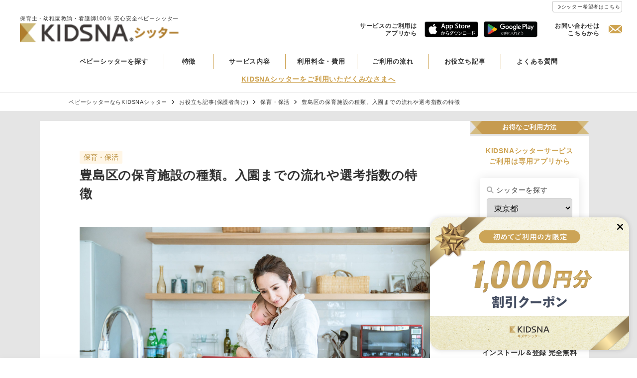

--- FILE ---
content_type: text/html; charset=UTF-8
request_url: https://sitter.kidsna.com/article/childcare/4091
body_size: 112229
content:
<!DOCTYPE html>
<html lang="ja">
<head>
<meta charset="UTF-8">
<meta name="description" content="豊島区で子どもの預け先を探すとき、どのような保育施設があるのか気になるママやパパもいるのではないでしょうか。今回は、豊島区の保育施設の種類や保育園への入園までの流れ、ベビーシッターサービスの利用も検討するなど豊島区のママやパパたちが保活で意識したことについて、豊島区の資料をもとにご紹介します。">
<meta property="og:description" content="豊島区で子どもの預け先を探すとき、どのような保育施設があるのか気になるママやパパもいるのではないでしょうか。今回は、豊島区の保育施設の種類や保育園への入園までの流れ、ベビーシッターサービスの利用も検討するなど豊島区のママやパパたちが保活で意識したことについて、豊島区の資料をもとにご紹介します。">
<meta name="viewport" content="width=device-width,initial-scale=1">
<meta property="og:image" content="https://s3.ap-northeast-1.amazonaws.com/i-sitter-wp-parent.kidsna.com/wp-content/uploads/2020/02/19112521/shutterstock_1322494136-scaled.jpg">

		<!-- All in One SEO 4.2.7.1 - aioseo.com -->
		<title>豊島区の保育施設の種類。入園までの流れや選考指数の特徴 - KIDSNA キズナシッター</title>
		<meta name="description" content="豊島区で子どもの預け先を探すとき、どのような保育施設があるのか気になるママやパパもいるのではないでしょうか。今回は、豊島区の保育施設の種類や保育園への入園までの流れ、ベビーシッターサービスの利用も検討するなど豊島区のママやパパたちが保活で意識したことについて、豊島区の資料をもとにご紹介します。" />
		<meta name="robots" content="max-image-preview:large" />
		<link rel="canonical" href="https://sitter.kidsna.com/article/childcare/4091" />
		<meta name="generator" content="All in One SEO (AIOSEO) 4.2.7.1 " />
		<meta property="og:locale" content="ja_JP" />
		<meta property="og:site_name" content="KIDSNA キズナシッター - 保育士・幼稚園教諭・看護師100％の安心安全ベビーシッター" />
		<meta property="og:type" content="article" />
		<meta property="og:title" content="豊島区の保育施設の種類。入園までの流れや選考指数の特徴 - KIDSNA キズナシッター" />
		<meta property="og:description" content="豊島区で子どもの預け先を探すとき、どのような保育施設があるのか気になるママやパパもいるのではないでしょうか。今回は、豊島区の保育施設の種類や保育園への入園までの流れ、ベビーシッターサービスの利用も検討するなど豊島区のママやパパたちが保活で意識したことについて、豊島区の資料をもとにご紹介します。" />
		<meta property="og:url" content="https://sitter.kidsna.com/article/childcare/4091" />
		<meta property="og:image" content="https://s3-ap-northeast-1.amazonaws.com/i-sitter-wp-parent.kidsna.com/wp-content/uploads/2020/02/19112521/shutterstock_1322494136.jpg" />
		<meta property="og:image:secure_url" content="https://s3-ap-northeast-1.amazonaws.com/i-sitter-wp-parent.kidsna.com/wp-content/uploads/2020/02/19112521/shutterstock_1322494136.jpg" />
		<meta property="article:published_time" content="2020-03-03T01:30:55+00:00" />
		<meta property="article:modified_time" content="2024-09-24T08:34:07+00:00" />
		<meta name="twitter:card" content="summary_large_image" />
		<meta name="twitter:title" content="豊島区の保育施設の種類。入園までの流れや選考指数の特徴 - KIDSNA キズナシッター" />
		<meta name="twitter:description" content="豊島区で子どもの預け先を探すとき、どのような保育施設があるのか気になるママやパパもいるのではないでしょうか。今回は、豊島区の保育施設の種類や保育園への入園までの流れ、ベビーシッターサービスの利用も検討するなど豊島区のママやパパたちが保活で意識したことについて、豊島区の資料をもとにご紹介します。" />
		<meta name="twitter:image" content="https://s3-ap-northeast-1.amazonaws.com/i-sitter-wp-parent.kidsna.com/wp-content/uploads/2020/02/19112521/shutterstock_1322494136.jpg" />
		<script type="application/ld+json" class="aioseo-schema">
			{"@context":"https:\/\/schema.org","@graph":[{"@type":"BlogPosting","@id":"https:\/\/sitter.kidsna.com\/article\/childcare\/4091#blogposting","name":"\u8c4a\u5cf6\u533a\u306e\u4fdd\u80b2\u65bd\u8a2d\u306e\u7a2e\u985e\u3002\u5165\u5712\u307e\u3067\u306e\u6d41\u308c\u3084\u9078\u8003\u6307\u6570\u306e\u7279\u5fb4 - KIDSNA \u30ad\u30ba\u30ca\u30b7\u30c3\u30bf\u30fc","headline":"\u8c4a\u5cf6\u533a\u306e\u4fdd\u80b2\u65bd\u8a2d\u306e\u7a2e\u985e\u3002\u5165\u5712\u307e\u3067\u306e\u6d41\u308c\u3084\u9078\u8003\u6307\u6570\u306e\u7279\u5fb4","author":{"@id":"https:\/\/sitter.kidsna.com\/article\/author\/nb-administrator#author"},"publisher":{"@id":"https:\/\/sitter.kidsna.com\/article\/#organization"},"image":{"@type":"ImageObject","url":"https:\/\/s3.ap-northeast-1.amazonaws.com\/i-sitter-wp-parent.kidsna.com\/wp-content\/uploads\/2020\/02\/19113030\/iStock-1200202533.jpg","@id":"https:\/\/sitter.kidsna.com\/article\/#articleImage","width":2121,"height":1414,"caption":"iStock.com\/smailik12"},"datePublished":"2020-03-03T01:30:55+09:00","dateModified":"2024-09-24T08:34:07+09:00","inLanguage":"ja","mainEntityOfPage":{"@id":"https:\/\/sitter.kidsna.com\/article\/childcare\/4091#webpage"},"isPartOf":{"@id":"https:\/\/sitter.kidsna.com\/article\/childcare\/4091#webpage"},"articleSection":"\u4fdd\u80b2\u30fb\u4fdd\u6d3b"},{"@type":"BreadcrumbList","@id":"https:\/\/sitter.kidsna.com\/article\/childcare\/4091#breadcrumblist","itemListElement":[{"@type":"ListItem","@id":"https:\/\/sitter.kidsna.com\/article\/#listItem","position":1,"item":{"@type":"WebPage","@id":"https:\/\/sitter.kidsna.com\/article\/","name":"\u30db\u30fc\u30e0","description":"\u4fdd\u80b2\u58eb\u30fb\u5e7c\u7a1a\u5712\u6559\u8aed\u30fb\u770b\u8b77\u5e2b100\uff05\u306e\u5b89\u5fc3\u5b89\u5168\u30d9\u30d3\u30fc\u30b7\u30c3\u30bf\u30fc","url":"https:\/\/sitter.kidsna.com\/article\/"},"nextItem":"https:\/\/sitter.kidsna.com\/article\/childcare\/#listItem"},{"@type":"ListItem","@id":"https:\/\/sitter.kidsna.com\/article\/childcare\/#listItem","position":2,"item":{"@type":"WebPage","@id":"https:\/\/sitter.kidsna.com\/article\/childcare\/","name":"\u4fdd\u80b2\u30fb\u4fdd\u6d3b","description":"\u8c4a\u5cf6\u533a\u3067\u5b50\u3069\u3082\u306e\u9810\u3051\u5148\u3092\u63a2\u3059\u3068\u304d\u3001\u3069\u306e\u3088\u3046\u306a\u4fdd\u80b2\u65bd\u8a2d\u304c\u3042\u308b\u306e\u304b\u6c17\u306b\u306a\u308b\u30de\u30de\u3084\u30d1\u30d1\u3082\u3044\u308b\u306e\u3067\u306f\u306a\u3044\u3067\u3057\u3087\u3046\u304b\u3002\u4eca\u56de\u306f\u3001\u8c4a\u5cf6\u533a\u306e\u4fdd\u80b2\u65bd\u8a2d\u306e\u7a2e\u985e\u3084\u4fdd\u80b2\u5712\u3078\u306e\u5165\u5712\u307e\u3067\u306e\u6d41\u308c\u3001\u30d9\u30d3\u30fc\u30b7\u30c3\u30bf\u30fc\u30b5\u30fc\u30d3\u30b9\u306e\u5229\u7528\u3082\u691c\u8a0e\u3059\u308b\u306a\u3069\u8c4a\u5cf6\u533a\u306e\u30de\u30de\u3084\u30d1\u30d1\u305f\u3061\u304c\u4fdd\u6d3b\u3067\u610f\u8b58\u3057\u305f\u3053\u3068\u306b\u3064\u3044\u3066\u3001\u8c4a\u5cf6\u533a\u306e\u8cc7\u6599\u3092\u3082\u3068\u306b\u3054\u7d39\u4ecb\u3057\u307e\u3059\u3002","url":"https:\/\/sitter.kidsna.com\/article\/childcare\/"},"previousItem":"https:\/\/sitter.kidsna.com\/article\/#listItem"}]},{"@type":"Organization","@id":"https:\/\/sitter.kidsna.com\/article\/#organization","name":"KIDSNA \u30ad\u30ba\u30ca\u30b7\u30c3\u30bf\u30fc","url":"https:\/\/sitter.kidsna.com\/article\/"},{"@type":"WebPage","@id":"https:\/\/sitter.kidsna.com\/article\/childcare\/4091#webpage","url":"https:\/\/sitter.kidsna.com\/article\/childcare\/4091","name":"\u8c4a\u5cf6\u533a\u306e\u4fdd\u80b2\u65bd\u8a2d\u306e\u7a2e\u985e\u3002\u5165\u5712\u307e\u3067\u306e\u6d41\u308c\u3084\u9078\u8003\u6307\u6570\u306e\u7279\u5fb4 - KIDSNA \u30ad\u30ba\u30ca\u30b7\u30c3\u30bf\u30fc","description":"\u8c4a\u5cf6\u533a\u3067\u5b50\u3069\u3082\u306e\u9810\u3051\u5148\u3092\u63a2\u3059\u3068\u304d\u3001\u3069\u306e\u3088\u3046\u306a\u4fdd\u80b2\u65bd\u8a2d\u304c\u3042\u308b\u306e\u304b\u6c17\u306b\u306a\u308b\u30de\u30de\u3084\u30d1\u30d1\u3082\u3044\u308b\u306e\u3067\u306f\u306a\u3044\u3067\u3057\u3087\u3046\u304b\u3002\u4eca\u56de\u306f\u3001\u8c4a\u5cf6\u533a\u306e\u4fdd\u80b2\u65bd\u8a2d\u306e\u7a2e\u985e\u3084\u4fdd\u80b2\u5712\u3078\u306e\u5165\u5712\u307e\u3067\u306e\u6d41\u308c\u3001\u30d9\u30d3\u30fc\u30b7\u30c3\u30bf\u30fc\u30b5\u30fc\u30d3\u30b9\u306e\u5229\u7528\u3082\u691c\u8a0e\u3059\u308b\u306a\u3069\u8c4a\u5cf6\u533a\u306e\u30de\u30de\u3084\u30d1\u30d1\u305f\u3061\u304c\u4fdd\u6d3b\u3067\u610f\u8b58\u3057\u305f\u3053\u3068\u306b\u3064\u3044\u3066\u3001\u8c4a\u5cf6\u533a\u306e\u8cc7\u6599\u3092\u3082\u3068\u306b\u3054\u7d39\u4ecb\u3057\u307e\u3059\u3002","inLanguage":"ja","isPartOf":{"@id":"https:\/\/sitter.kidsna.com\/article\/#website"},"breadcrumb":{"@id":"https:\/\/sitter.kidsna.com\/article\/childcare\/4091#breadcrumblist"},"author":"https:\/\/sitter.kidsna.com\/article\/author\/nb-administrator#author","creator":"https:\/\/sitter.kidsna.com\/article\/author\/nb-administrator#author","datePublished":"2020-03-03T01:30:55+09:00","dateModified":"2024-09-24T08:34:07+09:00"},{"@type":"WebSite","@id":"https:\/\/sitter.kidsna.com\/article\/#website","url":"https:\/\/sitter.kidsna.com\/article\/","name":"KIDSNA \u30ad\u30ba\u30ca\u30b7\u30c3\u30bf\u30fc","description":"\u4fdd\u80b2\u58eb\u30fb\u5e7c\u7a1a\u5712\u6559\u8aed\u30fb\u770b\u8b77\u5e2b100\uff05\u306e\u5b89\u5fc3\u5b89\u5168\u30d9\u30d3\u30fc\u30b7\u30c3\u30bf\u30fc","inLanguage":"ja","publisher":{"@id":"https:\/\/sitter.kidsna.com\/article\/#organization"}}]}
		</script>
		<!-- All in One SEO -->

<link rel='dns-prefetch' href='//sitter.kidsna.com' />
<link rel='dns-prefetch' href='//fonts.googleapis.com' />
<link rel='dns-prefetch' href='//cdnjs.cloudflare.com' />
<link rel='dns-prefetch' href='//use.fontawesome.com' />
<link rel="alternate" type="application/rss+xml" title="KIDSNA キズナシッター &raquo; 豊島区の保育施設の種類。入園までの流れや選考指数の特徴 のコメントのフィード" href="https://sitter.kidsna.com/article/childcare/4091/feed" />
<link rel='stylesheet' id='google-fonts-custom-css' href='//fonts.googleapis.com/css2?family=Roboto%3Awght%40100%3B400%3B700&#038;display=swap&#038;ver=6.1.9' type='text/css' media='all' />
<link rel='stylesheet' id='reset-css' href='//cdnjs.cloudflare.com/ajax/libs/meyer-reset/2.0/reset.min.css?ver=6.1.9' type='text/css' media='all' />
<link rel='stylesheet' id='sitter_style-css' href='https://sitter.kidsna.com/article/wp-content/themes/sitter_pc/style.css?ver=20251202023503' type='text/css' media='all' />
<link rel='stylesheet' id='classic-theme-styles-css' href='https://sitter.kidsna.com/article/wp-includes/css/classic-themes.min.css?ver=1' type='text/css' media='all' />
<style id='global-styles-inline-css' type='text/css'>
body{--wp--preset--color--black: #000000;--wp--preset--color--cyan-bluish-gray: #abb8c3;--wp--preset--color--white: #ffffff;--wp--preset--color--pale-pink: #f78da7;--wp--preset--color--vivid-red: #cf2e2e;--wp--preset--color--luminous-vivid-orange: #ff6900;--wp--preset--color--luminous-vivid-amber: #fcb900;--wp--preset--color--light-green-cyan: #7bdcb5;--wp--preset--color--vivid-green-cyan: #00d084;--wp--preset--color--pale-cyan-blue: #8ed1fc;--wp--preset--color--vivid-cyan-blue: #0693e3;--wp--preset--color--vivid-purple: #9b51e0;--wp--preset--gradient--vivid-cyan-blue-to-vivid-purple: linear-gradient(135deg,rgba(6,147,227,1) 0%,rgb(155,81,224) 100%);--wp--preset--gradient--light-green-cyan-to-vivid-green-cyan: linear-gradient(135deg,rgb(122,220,180) 0%,rgb(0,208,130) 100%);--wp--preset--gradient--luminous-vivid-amber-to-luminous-vivid-orange: linear-gradient(135deg,rgba(252,185,0,1) 0%,rgba(255,105,0,1) 100%);--wp--preset--gradient--luminous-vivid-orange-to-vivid-red: linear-gradient(135deg,rgba(255,105,0,1) 0%,rgb(207,46,46) 100%);--wp--preset--gradient--very-light-gray-to-cyan-bluish-gray: linear-gradient(135deg,rgb(238,238,238) 0%,rgb(169,184,195) 100%);--wp--preset--gradient--cool-to-warm-spectrum: linear-gradient(135deg,rgb(74,234,220) 0%,rgb(151,120,209) 20%,rgb(207,42,186) 40%,rgb(238,44,130) 60%,rgb(251,105,98) 80%,rgb(254,248,76) 100%);--wp--preset--gradient--blush-light-purple: linear-gradient(135deg,rgb(255,206,236) 0%,rgb(152,150,240) 100%);--wp--preset--gradient--blush-bordeaux: linear-gradient(135deg,rgb(254,205,165) 0%,rgb(254,45,45) 50%,rgb(107,0,62) 100%);--wp--preset--gradient--luminous-dusk: linear-gradient(135deg,rgb(255,203,112) 0%,rgb(199,81,192) 50%,rgb(65,88,208) 100%);--wp--preset--gradient--pale-ocean: linear-gradient(135deg,rgb(255,245,203) 0%,rgb(182,227,212) 50%,rgb(51,167,181) 100%);--wp--preset--gradient--electric-grass: linear-gradient(135deg,rgb(202,248,128) 0%,rgb(113,206,126) 100%);--wp--preset--gradient--midnight: linear-gradient(135deg,rgb(2,3,129) 0%,rgb(40,116,252) 100%);--wp--preset--duotone--dark-grayscale: url('#wp-duotone-dark-grayscale');--wp--preset--duotone--grayscale: url('#wp-duotone-grayscale');--wp--preset--duotone--purple-yellow: url('#wp-duotone-purple-yellow');--wp--preset--duotone--blue-red: url('#wp-duotone-blue-red');--wp--preset--duotone--midnight: url('#wp-duotone-midnight');--wp--preset--duotone--magenta-yellow: url('#wp-duotone-magenta-yellow');--wp--preset--duotone--purple-green: url('#wp-duotone-purple-green');--wp--preset--duotone--blue-orange: url('#wp-duotone-blue-orange');--wp--preset--font-size--small: 13px;--wp--preset--font-size--medium: 20px;--wp--preset--font-size--large: 36px;--wp--preset--font-size--x-large: 42px;--wp--preset--spacing--20: 0.44rem;--wp--preset--spacing--30: 0.67rem;--wp--preset--spacing--40: 1rem;--wp--preset--spacing--50: 1.5rem;--wp--preset--spacing--60: 2.25rem;--wp--preset--spacing--70: 3.38rem;--wp--preset--spacing--80: 5.06rem;}:where(.is-layout-flex){gap: 0.5em;}body .is-layout-flow > .alignleft{float: left;margin-inline-start: 0;margin-inline-end: 2em;}body .is-layout-flow > .alignright{float: right;margin-inline-start: 2em;margin-inline-end: 0;}body .is-layout-flow > .aligncenter{margin-left: auto !important;margin-right: auto !important;}body .is-layout-constrained > .alignleft{float: left;margin-inline-start: 0;margin-inline-end: 2em;}body .is-layout-constrained > .alignright{float: right;margin-inline-start: 2em;margin-inline-end: 0;}body .is-layout-constrained > .aligncenter{margin-left: auto !important;margin-right: auto !important;}body .is-layout-constrained > :where(:not(.alignleft):not(.alignright):not(.alignfull)){max-width: var(--wp--style--global--content-size);margin-left: auto !important;margin-right: auto !important;}body .is-layout-constrained > .alignwide{max-width: var(--wp--style--global--wide-size);}body .is-layout-flex{display: flex;}body .is-layout-flex{flex-wrap: wrap;align-items: center;}body .is-layout-flex > *{margin: 0;}:where(.wp-block-columns.is-layout-flex){gap: 2em;}.has-black-color{color: var(--wp--preset--color--black) !important;}.has-cyan-bluish-gray-color{color: var(--wp--preset--color--cyan-bluish-gray) !important;}.has-white-color{color: var(--wp--preset--color--white) !important;}.has-pale-pink-color{color: var(--wp--preset--color--pale-pink) !important;}.has-vivid-red-color{color: var(--wp--preset--color--vivid-red) !important;}.has-luminous-vivid-orange-color{color: var(--wp--preset--color--luminous-vivid-orange) !important;}.has-luminous-vivid-amber-color{color: var(--wp--preset--color--luminous-vivid-amber) !important;}.has-light-green-cyan-color{color: var(--wp--preset--color--light-green-cyan) !important;}.has-vivid-green-cyan-color{color: var(--wp--preset--color--vivid-green-cyan) !important;}.has-pale-cyan-blue-color{color: var(--wp--preset--color--pale-cyan-blue) !important;}.has-vivid-cyan-blue-color{color: var(--wp--preset--color--vivid-cyan-blue) !important;}.has-vivid-purple-color{color: var(--wp--preset--color--vivid-purple) !important;}.has-black-background-color{background-color: var(--wp--preset--color--black) !important;}.has-cyan-bluish-gray-background-color{background-color: var(--wp--preset--color--cyan-bluish-gray) !important;}.has-white-background-color{background-color: var(--wp--preset--color--white) !important;}.has-pale-pink-background-color{background-color: var(--wp--preset--color--pale-pink) !important;}.has-vivid-red-background-color{background-color: var(--wp--preset--color--vivid-red) !important;}.has-luminous-vivid-orange-background-color{background-color: var(--wp--preset--color--luminous-vivid-orange) !important;}.has-luminous-vivid-amber-background-color{background-color: var(--wp--preset--color--luminous-vivid-amber) !important;}.has-light-green-cyan-background-color{background-color: var(--wp--preset--color--light-green-cyan) !important;}.has-vivid-green-cyan-background-color{background-color: var(--wp--preset--color--vivid-green-cyan) !important;}.has-pale-cyan-blue-background-color{background-color: var(--wp--preset--color--pale-cyan-blue) !important;}.has-vivid-cyan-blue-background-color{background-color: var(--wp--preset--color--vivid-cyan-blue) !important;}.has-vivid-purple-background-color{background-color: var(--wp--preset--color--vivid-purple) !important;}.has-black-border-color{border-color: var(--wp--preset--color--black) !important;}.has-cyan-bluish-gray-border-color{border-color: var(--wp--preset--color--cyan-bluish-gray) !important;}.has-white-border-color{border-color: var(--wp--preset--color--white) !important;}.has-pale-pink-border-color{border-color: var(--wp--preset--color--pale-pink) !important;}.has-vivid-red-border-color{border-color: var(--wp--preset--color--vivid-red) !important;}.has-luminous-vivid-orange-border-color{border-color: var(--wp--preset--color--luminous-vivid-orange) !important;}.has-luminous-vivid-amber-border-color{border-color: var(--wp--preset--color--luminous-vivid-amber) !important;}.has-light-green-cyan-border-color{border-color: var(--wp--preset--color--light-green-cyan) !important;}.has-vivid-green-cyan-border-color{border-color: var(--wp--preset--color--vivid-green-cyan) !important;}.has-pale-cyan-blue-border-color{border-color: var(--wp--preset--color--pale-cyan-blue) !important;}.has-vivid-cyan-blue-border-color{border-color: var(--wp--preset--color--vivid-cyan-blue) !important;}.has-vivid-purple-border-color{border-color: var(--wp--preset--color--vivid-purple) !important;}.has-vivid-cyan-blue-to-vivid-purple-gradient-background{background: var(--wp--preset--gradient--vivid-cyan-blue-to-vivid-purple) !important;}.has-light-green-cyan-to-vivid-green-cyan-gradient-background{background: var(--wp--preset--gradient--light-green-cyan-to-vivid-green-cyan) !important;}.has-luminous-vivid-amber-to-luminous-vivid-orange-gradient-background{background: var(--wp--preset--gradient--luminous-vivid-amber-to-luminous-vivid-orange) !important;}.has-luminous-vivid-orange-to-vivid-red-gradient-background{background: var(--wp--preset--gradient--luminous-vivid-orange-to-vivid-red) !important;}.has-very-light-gray-to-cyan-bluish-gray-gradient-background{background: var(--wp--preset--gradient--very-light-gray-to-cyan-bluish-gray) !important;}.has-cool-to-warm-spectrum-gradient-background{background: var(--wp--preset--gradient--cool-to-warm-spectrum) !important;}.has-blush-light-purple-gradient-background{background: var(--wp--preset--gradient--blush-light-purple) !important;}.has-blush-bordeaux-gradient-background{background: var(--wp--preset--gradient--blush-bordeaux) !important;}.has-luminous-dusk-gradient-background{background: var(--wp--preset--gradient--luminous-dusk) !important;}.has-pale-ocean-gradient-background{background: var(--wp--preset--gradient--pale-ocean) !important;}.has-electric-grass-gradient-background{background: var(--wp--preset--gradient--electric-grass) !important;}.has-midnight-gradient-background{background: var(--wp--preset--gradient--midnight) !important;}.has-small-font-size{font-size: var(--wp--preset--font-size--small) !important;}.has-medium-font-size{font-size: var(--wp--preset--font-size--medium) !important;}.has-large-font-size{font-size: var(--wp--preset--font-size--large) !important;}.has-x-large-font-size{font-size: var(--wp--preset--font-size--x-large) !important;}
.wp-block-navigation a:where(:not(.wp-element-button)){color: inherit;}
:where(.wp-block-columns.is-layout-flex){gap: 2em;}
.wp-block-pullquote{font-size: 1.5em;line-height: 1.6;}
</style>
<link rel='stylesheet' id='flow-css' href='https://sitter.kidsna.com/article/wp-content/themes/sitter_common/flow/css/main.min.css?ver=20251202023437' type='text/css' media='all' />
<link rel='stylesheet' id='font-awesome-css' href='https://use.fontawesome.com/releases/v6.2.0/css/all.css' type='text/css' media='print' onload='this.media="all"' />
<link rel='stylesheet' id='float-banner-css' href='https://sitter.kidsna.com/article/wp-content/themes/sitter_common/float-banner/css/style.min.css?ver=20251202023437' type='text/css' media='all' />
<link rel='stylesheet' id='sticky-bottom-css' href='https://sitter.kidsna.com/article/wp-content/themes/sitter_common/sticky-bottom/css/style.min.css?ver=20251202023437' type='text/css' media='all' />
<script type='text/javascript' src='https://sitter.kidsna.com/article/wp-includes/js/jquery/jquery.min.js?ver=3.6.1' id='jquery-core-js'></script>
<link rel="https://api.w.org/" href="https://sitter.kidsna.com/article/wp-json/" /><link rel="alternate" type="application/json" href="https://sitter.kidsna.com/article/wp-json/wp/v2/posts/4091" /><link rel="EditURI" type="application/rsd+xml" title="RSD" href="https://sitter.kidsna.com/article/xmlrpc.php?rsd" />
<link rel="wlwmanifest" type="application/wlwmanifest+xml" href="https://sitter.kidsna.com/article/wp-includes/wlwmanifest.xml" />
<link rel='shortlink' href='https://sitter.kidsna.com/article/?p=4091' />
<link rel="alternate" type="application/json+oembed" href="https://sitter.kidsna.com/article/wp-json/oembed/1.0/embed?url=https%3A%2F%2Fsitter.kidsna.com%2Farticle%2Fchildcare%2F4091" />
<link rel="alternate" type="text/xml+oembed" href="https://sitter.kidsna.com/article/wp-json/oembed/1.0/embed?url=https%3A%2F%2Fsitter.kidsna.com%2Farticle%2Fchildcare%2F4091&#038;format=xml" />
<style>:where([class*=balloon--icon-])::before { background-image: url(https://s3.ap-northeast-1.amazonaws.com/i-sitter-wp-parent.kidsna.com/wp-content/uploads/2024/12/04112801/icon_sitter_01%402x.png); background-repeat: no-repeat; background-size: contain; }:where([class*=balloon--single-icon-])::before { background-image: url(https://s3.ap-northeast-1.amazonaws.com/i-sitter-wp-parent.kidsna.com/wp-content/uploads/2024/12/04112801/icon_sitter_01%402x.png); background-repeat: no-repeat; background-size: contain; }.balloon--icon-woman-01-normal::before { background-repeat: no-repeat; background-size: contain; background-image:url(https://s3.ap-northeast-1.amazonaws.com/i-sitter-wp-parent.kidsna.com/wp-content/uploads/2024/12/04112801/icon_sitter_01%402x.png); }.balloon--icon-woman-01-smile::before { background-repeat: no-repeat; background-size: contain; background-image:url(https://s3.ap-northeast-1.amazonaws.com/i-sitter-wp-parent.kidsna.com/wp-content/uploads/2024/12/04112804/icon_sitter_05%402x.png); }.balloon--icon-woman-01-laugh::before { background-repeat: no-repeat; background-size: contain; background-image:url(https://s3.ap-northeast-1.amazonaws.com/i-sitter-wp-parent.kidsna.com/wp-content/uploads/2024/12/04112803/icon_sitter_04%402x.png); }.balloon--icon-woman-01-think::before { background-repeat: no-repeat; background-size: contain; background-image:url(https://s3.ap-northeast-1.amazonaws.com/i-sitter-wp-parent.kidsna.com/wp-content/uploads/2024/12/04112801/icon_sitter_02%402x.png); }.balloon--icon-woman-01-worry::before { background-repeat: no-repeat; background-size: contain; background-image:url(https://s3.ap-northeast-1.amazonaws.com/i-sitter-wp-parent.kidsna.com/wp-content/uploads/2024/12/04112802/icon_sitter_03%402x.png); }.balloon--icon-woman-02-normal::before { background-repeat: no-repeat; background-size: contain; background-image:url(https://s3.ap-northeast-1.amazonaws.com/i-sitter-wp-parent.kidsna.com/wp-content/uploads/2024/12/04112756/icon_mother_01%402x.png); }.balloon--icon-woman-02-smile::before { background-repeat: no-repeat; background-size: contain; background-image:url(https://s3.ap-northeast-1.amazonaws.com/i-sitter-wp-parent.kidsna.com/wp-content/uploads/2024/12/04112759/icon_mother_05%402x.png); }.balloon--icon-woman-02-laugh::before { background-repeat: no-repeat; background-size: contain; background-image:url(https://s3.ap-northeast-1.amazonaws.com/i-sitter-wp-parent.kidsna.com/wp-content/uploads/2024/12/04112759/icon_mother_04%402x.png); }.balloon--icon-woman-02-think::before { background-repeat: no-repeat; background-size: contain; background-image:url(https://s3.ap-northeast-1.amazonaws.com/i-sitter-wp-parent.kidsna.com/wp-content/uploads/2024/12/04112757/icon_mother_02%402x.png); }.balloon--icon-woman-02-worry::before { background-repeat: no-repeat; background-size: contain; background-image:url(https://s3.ap-northeast-1.amazonaws.com/i-sitter-wp-parent.kidsna.com/wp-content/uploads/2024/12/04112758/icon_mother_03%402x.png); }.balloon--icon-woman-suit-normal::before { background-repeat: no-repeat; background-size: contain; background-image:url(https://s3.ap-northeast-1.amazonaws.com/i-sitter-wp-parent.kidsna.com/wp-content/uploads/2024/12/04112747/icon_cs_woman_01%402x.png); }.balloon--icon-woman-suit-smile::before { background-repeat: no-repeat; background-size: contain; background-image:url(https://s3.ap-northeast-1.amazonaws.com/i-sitter-wp-parent.kidsna.com/wp-content/uploads/2024/12/04112751/icon_cs_woman_05%402x.png); }.balloon--icon-woman-suit-laugh::before { background-repeat: no-repeat; background-size: contain; background-image:url(https://s3.ap-northeast-1.amazonaws.com/i-sitter-wp-parent.kidsna.com/wp-content/uploads/2024/12/04112750/icon_cs_woman_04%402x.png); }.balloon--icon-woman-suit-think::before { background-repeat: no-repeat; background-size: contain; background-image:url(https://s3.ap-northeast-1.amazonaws.com/i-sitter-wp-parent.kidsna.com/wp-content/uploads/2024/12/04112748/icon_cs_woman_02%402x.png); }.balloon--icon-woman-suit-worry::before { background-repeat: no-repeat; background-size: contain; background-image:url(https://s3.ap-northeast-1.amazonaws.com/i-sitter-wp-parent.kidsna.com/wp-content/uploads/2024/12/04112749/icon_cs_woman_03%402x.png); }.balloon--icon-man-suit-normal::before { background-repeat: no-repeat; background-size: contain; background-image:url(https://s3.ap-northeast-1.amazonaws.com/i-sitter-wp-parent.kidsna.com/wp-content/uploads/2024/12/04112752/icon_father_01%402x.png); }.balloon--icon-man-suit-smile::before { background-repeat: no-repeat; background-size: contain; background-image:url(https://s3.ap-northeast-1.amazonaws.com/i-sitter-wp-parent.kidsna.com/wp-content/uploads/2024/12/04112755/icon_father_05%402x.png); }.balloon--icon-man-suit-laugh::before { background-repeat: no-repeat; background-size: contain; background-image:url(https://s3.ap-northeast-1.amazonaws.com/i-sitter-wp-parent.kidsna.com/wp-content/uploads/2024/12/04112754/icon_father_04%402x.png); }.balloon--icon-man-suit-think::before { background-repeat: no-repeat; background-size: contain; background-image:url(https://s3.ap-northeast-1.amazonaws.com/i-sitter-wp-parent.kidsna.com/wp-content/uploads/2024/12/04112752/icon_father_02%402x.png); }.balloon--icon-man-suit-worry::before { background-repeat: no-repeat; background-size: contain; background-image:url(https://s3.ap-northeast-1.amazonaws.com/i-sitter-wp-parent.kidsna.com/wp-content/uploads/2024/12/04112753/icon_father_03%402x.png); }</style><link rel="icon" href="https://s3.ap-northeast-1.amazonaws.com/i-sitter-wp-parent.kidsna.com/wp-content/uploads/2018/06/26170345/dl_appicon%402x.png" sizes="32x32" />
<link rel="icon" href="https://s3.ap-northeast-1.amazonaws.com/i-sitter-wp-parent.kidsna.com/wp-content/uploads/2018/06/26170345/dl_appicon%402x.png" sizes="192x192" />
<link rel="apple-touch-icon" href="https://s3.ap-northeast-1.amazonaws.com/i-sitter-wp-parent.kidsna.com/wp-content/uploads/2018/06/26170345/dl_appicon%402x.png" />
<meta name="msapplication-TileImage" content="https://s3.ap-northeast-1.amazonaws.com/i-sitter-wp-parent.kidsna.com/wp-content/uploads/2018/06/26170345/dl_appicon%402x.png" />
<!-- head tpl -->
<!-- Google Tag Manager -->
<script>(function(w,d,s,l,i){w[l]=w[l]||[];w[l].push({'gtm.start':
new Date().getTime(),event:'gtm.js'});var f=d.getElementsByTagName(s)[0],
j=d.createElement(s),dl=l!='dataLayer'?'&l='+l:'';j.async=true;j.src=
'https://www.googletagmanager.com/gtm.js?id='+i+dl;f.parentNode.insertBefore(j,f);
})(window,document,'script','dataLayer','GTM-KFSVKZB');</script><!-- Heap Analytics -->
<script type="text/javascript">
window.heap=window.heap||[],heap.load=function(e,t){window.heap.appid=e,window.heap.config=t=t||{};var r=t.forceSSL||"https:"===document.location.protocol,a=document.createElement("script");a.type="text/javascript",a.async=!0,a.src=(r?"https:":"http:")+"//cdn.heapanalytics.com/js/heap-"+e+".js";var n=document.getElementsByTagName("script")[0];n.parentNode.insertBefore(a,n);for(var o=function(e){return function(){heap.push([e].concat(Array.prototype.slice.call(arguments,0)))}},p=["addEventProperties","addUserProperties","clearEventProperties","identify","removeEventProperty","setEventProperties","track","unsetEventProperty"],c=0;c<p.length;c++)heap[p[c]]=o(p[c])};
heap.load("4287507537");
</script><!-- Adsense -->
<script data-ad-client="ca-pub-8829598852188554" async src="https://pagead2.googlesyndication.com/pagead/js/adsbygoogle.js"></script>
</head>
<body class="post-template-default single single-post postid-4091 single-format-standard is-pc">
<!-- Google Tag Manager -->
<noscript><iframe src="https://www.googletagmanager.com/ns.html?id=GTM-KFSVKZB" height="0" width="0" style="display:none;visibility:hidden"></iframe></noscript><header class="contain-header">
    <div class="contain-header__link-site clearfix">
        <div class="contain-header__link-site__item">
                        <a href="/sitter" class="block button button--background button--background--link-site text-center text-black">シッター希望者はこちら</a>
        </div>
    </div>

    <div class="header">
        <header class="header__in">
            <a class="header__l" href="/">
                <p class="header__catch">保育士・幼稚園教諭・看護師100％ 安心安全ベビーシッター</p>
                <h1 class="header__logo">
                    <img src="https://sitter.kidsna.com/article/wp-content/themes/sitter_common/assets/img/logo/sitter_logo01.png" srcset="https://sitter.kidsna.com/article/wp-content/themes/sitter_common/assets/img/logo/sitter_logo01.png 1x, https://sitter.kidsna.com/article/wp-content/themes/sitter_common/assets/img/logo/sitter_logo01@2x.png 2x" alt="KIDSNAシッター キズナシッター" width="444" height="52">
                </h1>
            </a>
            <div class="header__r">
                <ul class="table text-bold">
                    <li class="table__cell table__cell--middle small-line-height text-right">
                        サービスのご利用は<br>
                        アプリから
                    </li>
                    <li class="table__cell table__cell--middle main-header__item--contact--btn-app-store">
                                                <a href="/download/app/ios?from=%2Farticle" target="_blank">
                                                    <img src="https://sitter.kidsna.com/article/wp-content/themes/sitter_pc/img/icon/btn_appstore.png" srcset="https://sitter.kidsna.com/article/wp-content/themes/sitter_pc/img/icon/btn_appstore.png 1x, https://sitter.kidsna.com/article/wp-content/themes/sitter_pc/img/icon/btn_appstore@2x.png 2x" alt="iOSアプリをダウンロード" class="img-responsive">
                        </a>
                    </li>
                    <li class="table__cell table__cell--middle main-header__item--contact--btn-google">
                                                <a href="/download/app/android?from=%2Farticle" target="_blank">
                                                    <img src="https://sitter.kidsna.com/article/wp-content/themes/sitter_pc/img/icon/btn_googleplay.png" srcset="https://sitter.kidsna.com/article/wp-content/themes/sitter_pc/img/icon/btn_googleplay.png 1x, https://sitter.kidsna.com/article/wp-content/themes/sitter_pc/img/icon/btn_googleplay@2x.png 2x" alt="Androidアプリをダウンロード" class="img-responsive">
                        </a>
                    </li>
                    <li class="table__cell table__cell--middle main-header__item--contact--inquiry small-line-height text-right">
                        お問い合わせは<br>
                        こちらから
                    </li>
                    <li class="table__cell table__cell--middle main-header__item--contact--email">
                        <a href="https://forms.gle/DUWmhnQDfcxQU3Ty9" class="block">
                            <img src="https://sitter.kidsna.com/article/wp-content/themes/sitter_pc/img/icon/btn_icon_inquiry.png" srcset="https://sitter.kidsna.com/article/wp-content/themes/sitter_pc/img/icon/btn_icon_inquiry.png 1x, https://sitter.kidsna.com/article/wp-content/themes/sitter_pc/img/icon/btn_icon_inquiry@2x.png 2x" alt="KIDSNAシッター お問い合わせフォーム" class="img-responsive">
                        </a>
                    </li>
                </ul>
            </div>
        </header>
    </div>
</header>
        <div class="container-menu">
            <div class="menu-top full-width">
            <nav class="container container--small">
            <ul class="menu-top__nav table full-width">
                <li class="menu-top__nav__item menu-top__nav__item--top table__cell table__cell--middle text-center"><a href="/" class="text-black block">ベビーシッターを探す</a></li>
                <li class="menu-top__nav__item menu-top__nav__item--feature table__cell table__cell--middle text-center"><a href="/static/about" class="text-black block">特徴</a></li>
                <li class="menu-top__nav__item table__cell table__cell--middle text-center"><a href="/static/service" class="text-black block">サービス内容</a></li>
                <li class="menu-top__nav__item table__cell table__cell--middle text-center"><a href="/static/price" class="text-black block">利用料金・費用</a></li>
                <li class="menu-top__nav__item table__cell table__cell--middle text-center"><a href="/static/flow" class="text-black block">ご利用の流れ</a></li>
                <li class="menu-top__nav__item table__cell table__cell--middle text-center"><a href="/article/" class="text-black block">お役立ち記事</a></li>
                <li class="menu-top__nav__item table__cell table__cell--middle text-center"><a href="/help" class="text-black block">よくある質問</a></li>
            </ul>
        </nav>
        <div class="menu-top__news full-width">
                  <a href="https://sitter.kidsna.com/article/article/10006" target="_blank">KIDSNAシッターをご利用いただくみなさまへ</a>
            </div>
</div>
        </div>
        <div class="container-menu">
        <nav class="container--small menu-top">
        <ul class="menu-top__main table">
                    <li class="menu-top__main__item table__cell table__cell--middle"><a href="/" class="text-black">ベビーシッターならKIDSNAシッター</a></li>
            <li class="menu-top__main__item table__cell table__cell--middle"><a href="https://sitter.kidsna.com/article/" class="text-black">お役立ち記事(保護者向け)</a></li>
            <li class="menu-top__main__item table__cell table__cell--middle"><a href="https://sitter.kidsna.com/article/childcare" class="text-black">保育・保活</a></li>            <li class="menu-top__main__item table__cell table__cell--middle">豊島区の保育施設の種類。入園までの流れや選考指数の特徴</li>
                </ul>
        </nav>
        </div>
        <div class="container--news-page clearfix">
        <section class="main-contain-block">
            <div class="block__main">
                <section class="block__main__detail">
                    <a class="block__main__detail__category_name catstyle catstyle--large" href="https://sitter.kidsna.com/article/./childcare">保育・保活</a>                    <h1 class="block__main__detail__title">豊島区の保育施設の種類。入園までの流れや選考指数の特徴</h1>
                    <div class="block__main__detail__main_img text-center"><img fetchpriority="high" src="https://s3.ap-northeast-1.amazonaws.com/i-sitter-wp-parent.kidsna.com/wp-content/uploads/2020/02/19112521/shutterstock_1322494136-scaled.jpg" width="2560" height="1708" alt="" class="img-responsive" /></div>                    <div class="block__main__detail__description post-body">豊島区で子どもの預け先を探すとき、どのような保育施設があるのか気になるママやパパもいるのではないでしょうか。今回は、豊島区の保育施設の種類や保育園への入園までの流れ、ベビーシッターサービスの利用も検討するなど豊島区のママやパパたちが保活で意識したことについて、豊島区の資料をもとにご紹介します。</div>
                    <div class="block__main__detail__description post-body">
                    <div class="toc folding" data-max-height="50vh" data-toggle-text="目次をすべて表示">
                             <div class="toc__in"><h2 class="toc__title"><span class="toc__title-in">目次</span></h2>
                             <ul class="toc__list folding__in"><li><a href="#toc-1">豊島区の保活事情が気になるとき</a></li><li><a href="#toc-2">豊島区の保育施設の種類</a><ul class="toc__children"><li><a href="#toc-child-2-1">認可保育所</a></li><li><a href="#toc-child-2-2">地域型保育事業</a></li><li><a href="#toc-child-2-3">区独自事業</a></li><li><a href="#toc-child-2-4">都独自事業</a></li><li><a href="#toc-child-2-5">国事業</a></li><li><a href="#toc-child-2-6">その他の保育事業</a></li></ul></li><li><a href="#toc-3">豊島区の保育園への入園までの流れ</a><ul class="toc__children"><li><a href="#toc-child-3-1">教育・保育給付認定申請と利用申し込み</a></li><li><a href="#toc-child-3-2">利用調整</a></li><li><a href="#toc-child-3-3">結果の通知</a></li></ul></li><li><a href="#toc-4">豊島区の選考指数の特徴</a><ul class="toc__children"><li><a href="#toc-child-4-1">基準指数の特徴</a></li><li><a href="#toc-child-4-2">調整指数の特徴</a></li><li><a href="#toc-child-4-3">同一指数の場合の優先順位</a></li></ul></li><li><a href="#toc-5">豊島区のママやパパたちが保活で意識したこと</a><ul class="toc__children"><li><a href="#toc-child-5-1">早めに保活を始める</a></li><li><a href="#toc-child-5-2">視野を広げて入園先を探す</a></li><li><a href="#toc-child-5-3">いざというときの預け先を検討しておく</a></li></ul></li><li><a href="#toc-6">豊島区の子育て情報をこまめに確認しよう</a></li><li><a href="#toc-7">豊島区で子どもの預け先を検討するときは「キズナシッター」の活用も</a><ul class="toc__children"><li><a href="#toc-child-7-1">スマホ版・ベビーシッターさん検索はこちら</a></li></ul></li></ul></div></div><div class="cvbanner" data-pid="4091" data-type="all" data-position="toc-bottom" data-timing="page-loaded" data-order="percent"><div class="cvbanner__item" data-bannerid="hogosha_20240426_a" data-pid="12697" data-range="35"><a class="cvbanner__link cvbanner__link--pc" id="toc-bottom_hogosha_20240426_a_pc"
                        rel="noopener noreferrer" href="https://go.onelink.me/mOcu/66kxmq9j?utm_content=RFCL0001_childcare_4091_hogosha_20240426_a_pc&#038;a_inpost=202406071500">
                        <img class="lazy" src="https://s3.ap-northeast-1.amazonaws.com/i-sitter-wp-parent.kidsna.com/wp-content/uploads/2024/04/26140846/hogosha_20240426_a.png" width="720" height="260" alt="">
                        </a><a class="cvbanner__link cvbanner__link--sp" id="toc-bottom_hogosha_20240426_a_sp"
                        rel="noopener noreferrer"  href="https://go.onelink.me/mOcu/66kxmq9j?utm_content=RFCL0001_childcare_4091_hogosha_20240426_a_sp&#038;a_inpost=202406071500"><img class="lazy" src="https://s3.ap-northeast-1.amazonaws.com/i-sitter-wp-parent.kidsna.com/wp-content/uploads/2024/04/26140846/hogosha_20240426_a.png" width="720" height="260" alt=""></a></div><div class="cvbanner__item" data-bannerid="hogosha_20240513_i" data-pid="12737" data-range="35"><a class="cvbanner__link cvbanner__link--pc" id="toc-bottom_hogosha_20240513_i_pc"
                        rel="noopener noreferrer" href="https://sitter.kidsna.com/static/about?utm_content=RFCL0001_childcare_4091_hogosha_20240513_i_pc&#038;a_inpost=202406071500">
                        <img class="lazy" src="https://s3.ap-northeast-1.amazonaws.com/i-sitter-wp-parent.kidsna.com/wp-content/uploads/2024/05/13175442/hogosha_20240513_i.png" width="720" height="260" alt="">
                        </a><a class="cvbanner__link cvbanner__link--sp" id="toc-bottom_hogosha_20240513_i_sp"
                        rel="noopener noreferrer"  href="https://sitter.kidsna.com/static/about?utm_content=RFCL0001_childcare_4091_hogosha_20240513_i_sp&#038;a_inpost=202406071500"><img class="lazy" src="https://s3.ap-northeast-1.amazonaws.com/i-sitter-wp-parent.kidsna.com/wp-content/uploads/2024/05/13175442/hogosha_20240513_i.png" width="720" height="260" alt=""></a></div></div><h2 id="toc-1" data-toc-counter="1">豊島区の保活事情が気になるとき</h2>
<p>東京23区の西北部に位置する豊島区は、高層ビルの並ぶ池袋や閑静な住宅街でもある目白などのエリアがあるようです。新宿区や中野区などと隣接していることから、多くの人が集まるイメージをもつ方もいるかもしれません。豊島区で子育てをしている家庭のなかには、子どもの入園先について検討しているママやパパもいるのではないでしょうか。豊島区で保活を始めるとき、入園の選考スケジュールなどの保活事情が気になる方もいるようです。</p>
<p>&nbsp;</p>
<p>今回は、豊島区の保育施設や保活事情について、区の資料をもとにお伝えします。</p>
<h2 id="toc-2" data-toc-counter="2">豊島区の保育施設の種類</h2>
<p>豊島区には、どのような保育施設があるのでしょうか。乳幼児の預け先となる豊島区の保育施設の種類をご紹介します。</p>
<h3 id="toc-child-2-1" data-toc-parentcounter="2">認可保育所</h3>
<p>豊島区の認可保育所とは、区立や私立の保育園や認定こども園の保育園枠をさすようです。園によって対象としている乳幼児の年齢はそれぞれ違いがあるそうなので、事前に確認するとよいでしょう。令和2年4月には私立認可保育所が新たに3園、令和2年7月には2園が開設予定とされています。</p>
<p>&nbsp;</p>
<p><a href="https://www.city.toshima.lg.jp/269/kosodate/kosodate/hoikuen/1509241006.html">出典：認可保育施設の新規開設/豊島区</a></p>
<p><a href="https://www.city.toshima.lg.jp/260/kosodate/kosodate/hoikuen/nyuen/documents/nyuen_no_siori_2020.pdf">出典：1.豊島区内にある保育施設の種類 /豊島区</a></p>
<h3 id="toc-child-2-2" data-toc-parentcounter="2">地域型保育事業</h3>
<p>豊島区の認可保育施設には、4つの地域型保育事業もあるそうです。定員が6人から19人という小規模な環境で保育を実施する小規模保育事業や、家庭的な雰囲気のもとで1名から5名の保育を実施する家庭的保育事業など少人数で行う地域型保育事業もあります。他には、区内の事業所で自社の従業員の子どもといっしょに地域枠としてその地域の子どもの保育を同時に行う事業所内保育事業と、利用者の自宅にベビーシッターや保育士などの居宅訪問型保育者を派遣し、1対1の保育を提供する居宅訪問型保育事業があるとされています。</p>
<p>&nbsp;</p>
<p><a href="https://www.city.toshima.lg.jp/260/kosodate/kosodate/hoikuen/nyuen/documents/nyuen_no_siori_2020.pdf">出典：1.豊島区内にある保育施設の種類 /豊島区</a></p>
<h3 id="toc-child-2-3" data-toc-parentcounter="2">区独自事業</h3>
<div id="attachment_4097" style="width: 2131px" class="wp-caption alignnone"><img aria-describedby="caption-attachment-4097" decoding="async" loading="lazy" class="size-full wp-image-4097" src="https://s3.ap-northeast-1.amazonaws.com/i-sitter-wp-parent.kidsna.com/wp-content/uploads/2020/02/19113030/iStock-1200202533.jpg" alt="" width="2121" height="1414" srcset="https://s3.ap-northeast-1.amazonaws.com/i-sitter-wp-parent.kidsna.com/wp-content/uploads/2020/02/19113030/iStock-1200202533.jpg 2121w, https://s3.ap-northeast-1.amazonaws.com/i-sitter-wp-parent.kidsna.com/wp-content/uploads/2020/02/19113030/iStock-1200202533-750x500.jpg 750w, https://s3.ap-northeast-1.amazonaws.com/i-sitter-wp-parent.kidsna.com/wp-content/uploads/2020/02/19113030/iStock-1200202533-768x512.jpg 768w, https://s3.ap-northeast-1.amazonaws.com/i-sitter-wp-parent.kidsna.com/wp-content/uploads/2020/02/19113030/iStock-1200202533-1024x683.jpg 1024w" sizes="(max-width: 2121px) 100vw, 2121px" /></p>
<p id="caption-attachment-4097" class="wp-caption-text">iStock.com/smailik12</p>
</div>
<p>&nbsp;</p>
<p>豊島区が整備している認可外保育施設として、千早みゆき保育園があるそうです。認可保育施設に入園を希望する待機児童解消を目的として、0歳から5歳までの乳幼児を対象に保育を行なっているそうです。</p>
<p>&nbsp;</p>
<p><a href="https://www.city.toshima.lg.jp/260/kosodate/kosodate/hoikuen/nyuen/documents/nyuen_no_siori_2020.pdf">出典：1.豊島区内にある保育施設の種類 /豊島区</a></p>
<h3 id="toc-child-2-4" data-toc-parentcounter="2">都独自事業</h3>
<p>認可外保育施設のひとつに、都独自事業の東京都認証保育所もあるそうです。東京都認証保育所とは、設置面積や保育士資格などについて、東京都が定める設置運営基準を満たし、都の認証を受けた保育施設とされています。豊島区では、保育の必要性があると認定された子どもに対して、東京都認証保育所の保育料負担軽減補助を行なっているようなので、利用を検討するときは事前に確認するとよいでしょう。</p>
<p>&nbsp;</p>
<p><a href="https://www.city.toshima.lg.jp/260/kosodate/kosodate/hoikuen/nyuen/documents/nyuen_no_siori_2020.pdf">出典：1.豊島区内にある保育施設の種類 /豊島区</a></p>
<p><a href="https://www.city.toshima.lg.jp/260/kosodate/kosodate/hoikuen/nyuen/documents/nyuen_no_siori_2020.pdf">出典：3.東京都認証保育所 /豊島区</a></p>
<h3 id="toc-child-2-5" data-toc-parentcounter="2">国事業</h3>
<p>国事業としては、企業主導型保育事業があり、豊島区では、企業が主に従業員の子どもの保育を対象としている保育施設に地域枠を設けているようです。豊島区には11の企業主導型保育施設の保育料や申し込みは、各保育施設へ問い合わせるとよいでしょう。</p>
<p>&nbsp;</p>
<p><a href="https://www.city.toshima.lg.jp/260/kosodate/kosodate/hoikuen/nyuen/documents/nyuen_no_siori_2020.pdf">出典： 4.企業主導型保育事業 /豊島区</a></p>
<h3 id="toc-child-2-6" data-toc-parentcounter="2">その他の保育事業</h3>
<p>その他の保育事業としては、一時保育（一時預かり事業）や休日保育、ファミリー・サポート・センター、短期特例保育、病児・病後児保育があるそうです。</p>
<p>&nbsp;</p>
<p>豊島区では、就労以外にも出産やリフレッシュなどを目的とした一時保育や、子どもが病気などを理由に登園できないときに居宅訪問型病児保育を利用したときの利用料の一部を助成する訪問型病児保育利用料助成制度があるそうです。いざというときの預け先として、その他の保育事業の利用登録を済ませてておくとよいかもしれません。</p>
<p>&nbsp;</p>
<p><a href="https://www.city.toshima.lg.jp/260/kosodate/kosodate/hoikuen/nyuen/documents/nyuen_no_siori_2020.pdf">出典： 2.その他の保育事業 /豊島区</a></p>
<div class="cvbanner" data-pid="4091" data-type="all" data-position="h-top" data-timing="page-loaded" data-order="percent"><div class="cvbanner__item" data-bannerid="hogosha_20240426_b" data-pid="12699" data-range="40"><a class="cvbanner__link cvbanner__link--pc" id="h-top_hogosha_20240426_b_pc"
                        rel="noopener noreferrer" href="https://go.onelink.me/mOcu/wqjm6sx2?utm_content=RFCL0002_childcare_4091_hogosha_20240426_b_pc&#038;b_inpost=202404261930">
                        <img class="lazy" src="https://s3.ap-northeast-1.amazonaws.com/i-sitter-wp-parent.kidsna.com/wp-content/uploads/2024/04/26191028/hogosha_20240426_b.png" width="720" height="260" alt="">
                        </a><a class="cvbanner__link cvbanner__link--sp" id="h-top_hogosha_20240426_b_sp"
                        rel="noopener noreferrer"  href="https://go.onelink.me/mOcu/wqjm6sx2?utm_content=RFCL0002_childcare_4091_hogosha_20240426_b_sp&#038;b_inpost=202404261930"><img class="lazy" src="https://s3.ap-northeast-1.amazonaws.com/i-sitter-wp-parent.kidsna.com/wp-content/uploads/2024/04/26191028/hogosha_20240426_b.png" width="720" height="260" alt=""></a></div><div class="cvbanner__item" data-bannerid="hogosha_20240513_k" data-pid="12739" data-range="40"><a class="cvbanner__link cvbanner__link--pc" id="h-top_hogosha_20240513_k_pc"
                        rel="noopener noreferrer" href="https://go.onelink.me/mOcu/wqjm6sx2?utm_content=RFCL0002_childcare_4091_hogosha_20240513_k_pc&#038;b_inpost=202404261930">
                        <img class="lazy" src="https://s3.ap-northeast-1.amazonaws.com/i-sitter-wp-parent.kidsna.com/wp-content/uploads/2024/05/13175443/hogosha_20240513_k.png" width="720" height="260" alt="">
                        </a><a class="cvbanner__link cvbanner__link--sp" id="h-top_hogosha_20240513_k_sp"
                        rel="noopener noreferrer"  href="https://go.onelink.me/mOcu/wqjm6sx2?utm_content=RFCL0002_childcare_4091_hogosha_20240513_k_sp&#038;b_inpost=202404261930"><img class="lazy" src="https://s3.ap-northeast-1.amazonaws.com/i-sitter-wp-parent.kidsna.com/wp-content/uploads/2024/05/13175443/hogosha_20240513_k.png" width="720" height="260" alt=""></a></div></div><h2 id="toc-3" data-toc-counter="3">豊島区の保育園への入園までの流れ</h2>
<p>豊島区の保育園に入園を希望するとき、申し込みから結果が出るまでの流れが気になる方もいるようです。豊島区の保育園への入園までの流れをお伝えします。</p>
<h3 id="toc-child-3-1" data-toc-parentcounter="3">教育・保育給付認定申請と利用申し込み</h3>
<p>入園申し込みに必要な5つの書類をご紹介します。</p>
<p>&nbsp;</p>
<p>・子どもの保育を必要とする状況を証明する書類<br />
・子どものための教育、保育給付認定、変更申請書<br />
・認可保育施設等入所申込書<br />
・家庭の状況<br />
・申し込みチェックシート、提出書類チェックシート</p>
<p>&nbsp;</p>
<p>子どもの保育を必要とする状況を証明する書類は、両親それぞれの書類が必要になるそうです。また、家庭の状況によっては追加で提出する書類もあるようなので、事前に確認して準備しておくと手続きがスムーズに行えそうです。豊島区の保育園へ入園を希望するときには、「教育・保育給付認定（保育の必要性認定）」の申請と「保育施設の利用」の申し込みを同時に行うことができるそうです。入園申し込みを行う前に、候補となる園の見学をしておくのもよいかもしれません。</p>
<p>&nbsp;</p>
<p><a href="https://www.city.toshima.lg.jp/260/kosodate/kosodate/hoikuen/nyuen/documents/nyuen_no_siori_2020.pdf">出典：申し込みから入園までの流れ/豊島区</a></p>
<p><a href="https://www.city.toshima.lg.jp/260/kosodate/kosodate/hoikuen/nyuen/documents/nyuen_no_siori_2020.pdf">出典：6.入園申込みに必要な書類/豊島区</a></p>
<h3 id="toc-child-3-2" data-toc-parentcounter="3">利用調整</h3>
<div id="attachment_4099" style="width: 2131px" class="wp-caption alignnone"><img aria-describedby="caption-attachment-4099" decoding="async" loading="lazy" class="size-full wp-image-4099" src="https://s3.ap-northeast-1.amazonaws.com/i-sitter-wp-parent.kidsna.com/wp-content/uploads/2020/02/19113350/iStock-1169731741.jpg" alt="" width="2121" height="1414" srcset="https://s3.ap-northeast-1.amazonaws.com/i-sitter-wp-parent.kidsna.com/wp-content/uploads/2020/02/19113350/iStock-1169731741.jpg 2121w, https://s3.ap-northeast-1.amazonaws.com/i-sitter-wp-parent.kidsna.com/wp-content/uploads/2020/02/19113350/iStock-1169731741-750x500.jpg 750w, https://s3.ap-northeast-1.amazonaws.com/i-sitter-wp-parent.kidsna.com/wp-content/uploads/2020/02/19113350/iStock-1169731741-768x512.jpg 768w, https://s3.ap-northeast-1.amazonaws.com/i-sitter-wp-parent.kidsna.com/wp-content/uploads/2020/02/19113350/iStock-1169731741-1024x683.jpg 1024w" sizes="(max-width: 2121px) 100vw, 2121px" /></p>
<p id="caption-attachment-4099" class="wp-caption-text">iStock.com/Karlevana</p>
</div>
<p>&nbsp;</p>
<p>各家庭から提出された書類をもとに、子ども毎に「教育・保育給付認定（保育の必要性の認定）」が行われるそうです。欠員（空き枠）を上回る入園希望数があった場合は、保育の必要性（指数）が高いとされる家庭から順に入園の内定が決まるとされています。保育の必要性をポイント化した選考指数とは、保護者の就労状況に関する基準指数と家庭状況によって加点や減点される調整指数を合算させたものをさすそうです。</p>
<p>&nbsp;</p>
<p><a href="https://www.city.toshima.lg.jp/260/kosodate/kosodate/hoikuen/nyuen/documents/nyuen_no_siori_2020.pdf">出典：申し込みから入園までの流れ/豊島区</a></p>
<p><a href="https://www.city.toshima.lg.jp/260/kosodate/kosodate/hoikuen/nyuen/documents/nyuen_no_siori_2020.pdf">出典：第4章 選考基準について/豊島区</a></p>
<h3 id="toc-child-3-3" data-toc-parentcounter="3">結果の通知</h3>
<p>入園先が内定した場合、認可保育施設または入園グループから内定連絡があるそうです。面接や健康診断を経て、入園が決定されるとされています。また、希望する保育園に内定しなかった場合は保留通知書にて連絡があるそうです。第1次選考で内定しなかった経験のあるパパからは、第2次選考募集時や空きのある園に申し込みを行うなどして入園先を探したという声も聞かれました。</p>
<p>&nbsp;</p>
<p><a href="https://www.city.toshima.lg.jp/260/kosodate/kosodate/hoikuen/nyuen/documents/nyuen_no_siori_2020.pdf">出典：申し込みから入園までの流れ/豊島区</a></p>
<p><a href="https://www.city.toshima.lg.jp/260/kosodate/kosodate/hoikuen/nyuen/documents/nyuen_no_siori_2020.pdf">出典：第4章 選考基準について/豊島区</a></p>
<h2 id="toc-4" data-toc-counter="4">豊島区の選考指数の特徴</h2>
<p>豊島区の入園に関する選考指数について知りたいママやパパもいるかもしれません。豊島区の選考指数の特徴をご紹介します。</p>
<h3 id="toc-child-4-1" data-toc-parentcounter="4">基準指数の特徴</h3>
<p>豊島区の基準指数表を見ると、外勤や自営業などの区分がなくひとまとめにされています。就業場所に関係なく平等なポイントになるため、在宅ワークやフリーランスで働くママやパパにとっては嬉しい特徴かもしれません。また、特例として就労内定者に向けた項目もあるため、入園申し込み時にはまだ就労が開始していない場合も加点につなげられたというママの声もありました。</p>
<p>&nbsp;</p>
<p><a href="https://www.city.toshima.lg.jp/260/kosodate/kosodate/hoikuen/nyuen/documents/nyuen_no_siori_2020.pdf">出典：第4章 選考基準について/豊島区</a></p>
<h3 id="toc-child-4-2" data-toc-parentcounter="4">調整指数の特徴</h3>
<p>豊島区の調整指数をみると、</p>
<p>&nbsp;</p>
<p>・年齢上限のある認可保育施設の在籍終了年に在籍し、卒園する場合（30点）<br />
・意見書等の公的機関の発行する資料があり、特別な支援を要する世帯（10点）<br />
・ひとり親世帯および、これに準ずる世帯（8点）<br />
・生活保護法による被保護世帯（8点）</p>
<p>&nbsp;</p>
<p>の4項目のポイントが高いことがわかります。減点対象となる項目のなかには、申込み締切日現在に保育料滞納していることなどがあるため、注意が必要かもしれません。</p>
<p>&nbsp;</p>
<p><a href="https://www.city.toshima.lg.jp/260/kosodate/kosodate/hoikuen/nyuen/documents/nyuen_no_siori_2020.pdf">出典：第4章 選考基準について/豊島区</a></p>
<h3 id="toc-child-4-3" data-toc-parentcounter="4">同一指数の場合の優先順位</h3>
<p>選考指数が同一の家庭も少なくないようで、豊島区では優先順位も公表しています。順位が高い順に、豊島区民であることや保育の緊急性が非常に高く、特別な配慮が認められる世帯などがあるそうです。また、単身赴任世帯の世帯など、保育の必要性がより高い順から優先的に順位をつけていることがわかります。</p>
<p>&nbsp;</p>
<p><a href="https://www.city.toshima.lg.jp/260/kosodate/kosodate/hoikuen/nyuen/documents/nyuen_no_siori_2020.pdf">出典：第4章 選考基準について/豊島区</a></p>
<h2 id="toc-5" data-toc-counter="5">豊島区のママやパパたちが保活で意識したこと</h2>
<p>実際に、豊島区で暮らすママやパパたちに、保活をするとときに意識したことを聞いてみました。</p>
<h3 id="toc-child-5-1" data-toc-parentcounter="5">早めに保活を始める</h3>
<p>「私は妊娠中に保活を始めました。出生前の入園申し込みが可能な保育園を探し、申し込み期間や手続きについて調べておくと、産後に準備しやすかったです。」（20代/2歳児のママ）</p>
<p>&nbsp;</p>
<p>妊娠中から保活を開始したママがいるようです。早めに保育園に関する情報を集めることで、気になる園の見学をしてから申し込み希望順を決められたというパパの声もありました。</p>
<h3 id="toc-child-5-2" data-toc-parentcounter="5">視野を広げて入園先を探す</h3>
<p>「我が家は認可保育施設への入園を希望していますが、認可外やその他の保育事業の利用も検討しました。視野を広げて入園先を探すことで、家庭にあった保育施設を見つけやすいと思います。」（30代/1歳児のパパ）</p>
<p>&nbsp;</p>
<p>視野を広げて子どもの預け先を探すと選択肢が増えたというパパがいました。ママのなかからは、自宅から徒歩や自転車で通える範囲を希望していたけれど、より広範囲の園も候補に入れて入園先となる保育園を探したという声もあるようです。</p>
<h3 id="toc-child-5-3" data-toc-parentcounter="5">いざというときの預け先を検討しておく</h3>
<p>「希望する保育園への内定が決まらなかったときの預け先を考えておくとよいと思います。私は仕事へ復帰する時期が決まっていたので、いざというときのために定期利用ができるベビーシッター会社を探しておきました。」（40代/3歳児のママ）</p>
<p>&nbsp;</p>
<p>いざというときの預け先として、ベビーシッター会社をいくつかピックアップしておくのもよいかもしれません。他にも、保育園の内定がもらえなかったら場合は、近くに住む両親に子どもを預かってもらえないか相談したというパパの声もありました。</p>
<h2 id="toc-6" data-toc-counter="6">豊島区の子育て情報をこまめに確認しよう</h2>
<div id="attachment_4100" style="width: 2131px" class="wp-caption alignnone"><img aria-describedby="caption-attachment-4100" decoding="async" loading="lazy" class="size-full wp-image-4100" src="https://s3.ap-northeast-1.amazonaws.com/i-sitter-wp-parent.kidsna.com/wp-content/uploads/2020/02/19113605/iStock-1196146845.jpg" alt="" width="2121" height="1414" srcset="https://s3.ap-northeast-1.amazonaws.com/i-sitter-wp-parent.kidsna.com/wp-content/uploads/2020/02/19113605/iStock-1196146845.jpg 2121w, https://s3.ap-northeast-1.amazonaws.com/i-sitter-wp-parent.kidsna.com/wp-content/uploads/2020/02/19113605/iStock-1196146845-750x500.jpg 750w, https://s3.ap-northeast-1.amazonaws.com/i-sitter-wp-parent.kidsna.com/wp-content/uploads/2020/02/19113605/iStock-1196146845-768x512.jpg 768w, https://s3.ap-northeast-1.amazonaws.com/i-sitter-wp-parent.kidsna.com/wp-content/uploads/2020/02/19113605/iStock-1196146845-1024x683.jpg 1024w" sizes="(max-width: 2121px) 100vw, 2121px" /></p>
<p id="caption-attachment-4100" class="wp-caption-text">iStock.com/chachamal</p>
</div>
<p>&nbsp;</p>
<p>豊島区には、認可保育所や地域型保育事業などさまざまな保育施設やサービスがあるようです。豊島区の保育園などに入園を希望するときは、選考スケジュールにゆとりをもって必要な書類を用意しておくとよいかもしれません。豊島区では、子どもが病気などを理由に登園できないときに居宅訪問型病児保育を利用した場合、ベビーシッターサービスの利用料の一部を助成する訪問型病児保育利用料助成制度もあるそうです。豊島区の保活や子育て情報をこまめに確認し、子育てに活かしていけるとよいですね。</p>
<h2 id="toc-7" data-toc-counter="7">豊島区で子どもの預け先を検討するときは「キズナシッター」の活用も</h2>
<p>豊島区で子育てをしている家庭のなかには「子どもの預け先が知りたい」「3人の兄弟を同時に預かってもらえるベビーシッターサービスを探している」というシーンもあるのではないでしょうか。豊島区で子どもの預け先を探すときは「<a href="https://sitter.kidsna.com/pref/tokyo/toshima">キズナシッター</a>」を活用してみてはいかがでしょうか。</p>
<p>&nbsp;</p>
<p>キズナシッターは、保育士や幼稚園教諭など国家資格所有率100％のベビーシッターサービスです。キズナシッターは、0歳から12歳までの乳幼児を同時に3人までシッティングできるため、兄弟のいる家庭にも利用しやすいという声をいただいています。</p>
<p>&nbsp;</p>
<p>専用のアプリを活用し、会員登録からベビーシッター検索、利用申請や利用料の支払いまでを一括で行えるのも忙しいママやパパに好評です。保育園への入園が決まるまでの期間、定期利用も可能なキズナシッターの登録から始めてみてはいかがでしょうか。</p>
<h3 id="toc-child-7-1" data-toc-parentcounter="7">スマホ版・ベビーシッターさん検索はこちら</h3>
<p><a href="https://sitter.kidsna.com/">https://sitter.kidsna.com/</a></p>
<p>お住まいのエリアからシッターさん検索が可能です♪<br />
※実際のご予約依頼はアプリからお願いします。</p>
<p><a href="https://sitter.kidsna.com/download/app/ios"><img decoding="async" loading="lazy" class="alignnone wp-image-689 size-full" src="https://s3.ap-northeast-1.amazonaws.com/i-sitter-wp-parent.kidsna.com/wp-content/uploads/2018/06/11181643/btn_appstore%402x.png" alt="キズナシッターアプリAppstore" width="216" height="64" /></a><br />
<a href="https://sitter.kidsna.com/download/app/android"><img decoding="async" loading="lazy" class="alignnone size-full wp-image-690" src="https://s3.ap-northeast-1.amazonaws.com/i-sitter-wp-parent.kidsna.com/wp-content/uploads/2018/06/11181643/btn_googleplay%402x.png" alt="キズナシッターアプリAndroid" width="216" height="64" /></a></p>
<div class="cvbanner" data-pid="4091" data-type="all" data-position="post-bottom" data-timing="page-loaded" data-order="percent"><div class="cvbanner__item" data-bannerid="hogosha_20240513_i" data-pid="12737" data-range="50"><a class="cvbanner__link cvbanner__link--pc" id="post-bottom_hogosha_20240513_i_pc"
                        rel="noopener noreferrer" href="https://sitter.kidsna.com/static/about?utm_content=RFCL0003_childcare_4091_hogosha_20240513_i_pc&#038;c_inpost=202406071500">
                        <img class="lazy" src="https://s3.ap-northeast-1.amazonaws.com/i-sitter-wp-parent.kidsna.com/wp-content/uploads/2024/05/13175442/hogosha_20240513_i.png" width="720" height="260" alt="">
                        </a><a class="cvbanner__link cvbanner__link--sp" id="post-bottom_hogosha_20240513_i_sp"
                        rel="noopener noreferrer"  href="https://sitter.kidsna.com/static/about?utm_content=RFCL0003_childcare_4091_hogosha_20240513_i_sp&#038;c_inpost=202406071500"><img class="lazy" src="https://s3.ap-northeast-1.amazonaws.com/i-sitter-wp-parent.kidsna.com/wp-content/uploads/2024/05/13175442/hogosha_20240513_i.png" width="720" height="260" alt=""></a></div><div class="cvbanner__item" data-bannerid="hogosha_20240513_l" data-pid="12740" data-range="50"><a class="cvbanner__link cvbanner__link--pc" id="post-bottom_hogosha_20240513_l_pc"
                        rel="noopener noreferrer" href="https://go.onelink.me/mOcu/qitj4ou1?utm_content=RFCL0003_childcare_4091_hogosha_20240513_l_pc&#038;c_inpost=202406071500">
                        <img class="lazy" src="https://s3.ap-northeast-1.amazonaws.com/i-sitter-wp-parent.kidsna.com/wp-content/uploads/2024/05/13175444/hogosha_20240513_l.png" width="720" height="260" alt="">
                        </a><a class="cvbanner__link cvbanner__link--sp" id="post-bottom_hogosha_20240513_l_sp"
                        rel="noopener noreferrer"  href="https://go.onelink.me/mOcu/qitj4ou1?utm_content=RFCL0003_childcare_4091_hogosha_20240513_l_sp&#038;c_inpost=202406071500"><img class="lazy" src="https://s3.ap-northeast-1.amazonaws.com/i-sitter-wp-parent.kidsna.com/wp-content/uploads/2024/05/13175444/hogosha_20240513_l.png" width="720" height="260" alt=""></a></div></div>                    </div>
                    <div class="flow" style="margin:8em 0;"><h2 class="title title--level2">KIDSNAシッターのご利用方法</h2><ol class="numstep"><li class="lr flow__item"><div class="flow__img"><figure><img src="https://s3.ap-northeast-1.amazonaws.com/i-sitter-wp-parent.kidsna.com/wp-content/uploads/2024/05/30185029/guide_first-750x482.png" width="750" height="482" alt="" loading="lazy" /></figure></div><div class="flow__item_contents"><h3 class="flow__item_head numstep__item"><span class="title title--level3">アプリダウンロード</span></h3><div class="flow__item_body"><div class="flow__flexible_item"><p>KIDSNAシッターは専用アプリを使用します。はじめにストアからアプリのダウンロードをお願い致します。</p>
</div><div class="flow__flexible_item"><div class="applinks applinks--s"><h3 class="title title--level3-bk applinks__title">インストール＆登録 完全無料</h3><div class="lr lr--center lr--sp-row applinks__btns"><a href="https://sitter.kidsna.com/download/app/ios?from=%2Farticle&utm_content=RFCL1000" target="_blank" title="アプリのダウンロードはこちら">
                                      <img src="https://s3.ap-northeast-1.amazonaws.com/i-sitter-wp-parent.kidsna.com/wp-content/uploads/2024/05/30155149/btn_app-store-large%402x.png" width="414" height="122" alt="" />
                                      </a><a href="https://sitter.kidsna.com/download/app/android?from=%2Farticle&utm_content=RFCL1000" target="_blank" title="アプリのダウンロードはこちら">
                                      <img src="https://s3.ap-northeast-1.amazonaws.com/i-sitter-wp-parent.kidsna.com/wp-content/uploads/2024/05/30155150/btn_google-play-large%402x.png" width="408" height="122" alt="" />
                                      </a></div><div class="applinks__footer"><ul class="attwrap"><li><div class="att att--ast">App Store および Apple のロゴは、Apple Inc.の商標です。</div></li><li><div class="att att--ast">Google Play および Google Play ロゴは、Google LLC の商標です。</div></li></ul></div></div></div></div></div></li><li class="lr flow__item"><div class="flow__img"><figure><img src="https://s3.ap-northeast-1.amazonaws.com/i-sitter-wp-parent.kidsna.com/wp-content/uploads/2024/05/30155142/02_step_01%402x-750x482.jpg" width="750" height="482" alt="" loading="lazy" /></figure></div><div class="flow__item_contents"><h3 class="flow__item_head numstep__item"><span class="title title--level3">ご利用の流れ</span></h3><div class="flow__item_body"><div class="flow__flexible_item"><p>KIDSNAシッターのアプリより、保護者さまとお子さまの情報を登録します。事務局で確認後、審査結果をメール通知します。審査が完了したらシッターへの依頼ができるようになります。</p>
</div></div></div></li><li class="lr flow__item"><div class="flow__img"><figure><img src="https://s3.ap-northeast-1.amazonaws.com/i-sitter-wp-parent.kidsna.com/wp-content/uploads/2024/05/30155143/02_step_02%402x-750x482.jpg" width="750" height="482" alt="" loading="lazy" /></figure></div><div class="flow__item_contents"><h3 class="flow__item_head numstep__item"><span class="title title--level3">シッター探し</span></h3><div class="flow__item_body"><div class="flow__flexible_item"><p>審査を待つ間にシッターを探しておきましょう。アプリの検索画面からご希望条件・日時を設定し絞込検索ができます。お気に入りのシッターをアプリ上で保存しておくこともできます。</p>
</div></div></div></li><li class="lr flow__item"><div class="flow__img"><figure><img src="https://s3.ap-northeast-1.amazonaws.com/i-sitter-wp-parent.kidsna.com/wp-content/uploads/2024/05/30155144/02_step_03%402x-750x482.jpg" width="750" height="482" alt="" loading="lazy" /></figure></div><div class="flow__item_contents"><h3 class="flow__item_head numstep__item"><span class="title title--level3">面談依頼を送る</span></h3><div class="flow__item_body"><div class="ministep flow__flexible_item"><div class="ministep__item">面談依頼を<br />
送る</div><div class="ministep__item">シッターの<br />
見積りを待つ</div><div class="ministep__item">見積りを承認<br />
（依頼確定）</div></div><div class="flow__flexible_item"><p>初めてのシッターとは1時間の面談を行い、お預かり内容や保育方針の確認をし、お子さまと慣れてもらいます。面談には1時間分の料金が発生します。面談依頼を送ると見積りが届くので、確認して依頼を確定します。</p>
</div><div class="flow__flexible_item"><ul class="attwrap"><li><div class="att att--ast">面談依頼を送るとメッセージのやりとりが可能になります。</div></li></ul></div></div></div></li><li class="lr flow__item"><div class="flow__img"><figure><img src="https://s3.ap-northeast-1.amazonaws.com/i-sitter-wp-parent.kidsna.com/wp-content/uploads/2024/05/30155145/02_step_04%402x-750x482.jpg" width="750" height="482" alt="" loading="lazy" /></figure></div><div class="flow__item_contents"><h3 class="flow__item_head numstep__item"><span class="title title--level3">シッティング依頼を送る</span></h3><div class="flow__item_body"><div class="ministep flow__flexible_item"><div class="ministep__item">シッティング<br />
依頼を送る</div><div class="ministep__item">シッターの<br />
見積りを待つ</div><div class="ministep__item">見積りを承認<br />
（依頼確定）</div></div><div class="flow__flexible_item"><p>面談依頼を送ったら、続いてシッティング依頼を送ることができます。シッターから見積もりが届いたら、内容を確認して依頼を確定します。</p>
</div></div></div></li><li class="lr flow__item"><div class="flow__img"><figure><img src="https://s3.ap-northeast-1.amazonaws.com/i-sitter-wp-parent.kidsna.com/wp-content/uploads/2024/05/30155146/02_step_05%402x-750x482.jpg" width="750" height="482" alt="" loading="lazy" /></figure></div><div class="flow__item_contents"><h3 class="flow__item_head numstep__item"><span class="title title--level3">面談・シッティング当日</span></h3><div class="flow__item_body"><div class="flow__flexible_item"><p>当日、シッターは5分～10分前を目安に到着するので、ご家庭のルール、お預かりの注意事項、鍵の扱い、緊急時の対応方法など必要事項をお伝えください。</p>
</div></div></div></li><li class="lr flow__item"><div class="flow__img"><figure><img src="https://s3.ap-northeast-1.amazonaws.com/i-sitter-wp-parent.kidsna.com/wp-content/uploads/2024/05/30155148/02_step_06%402x-750x482.jpg" width="750" height="482" alt="" loading="lazy" /></figure></div><div class="flow__item_contents"><h3 class="flow__item_head numstep__item"><span class="title title--level3">完了後の決済/レビュー</span></h3><div class="flow__item_body"><div class="flow__flexible_item"><p>面談・シッティング完了後、シッターからシッティング報告書が届きます。内容をご確認いただけましたら、決済ボタンを押してください。事前にご登録いただいたクレジットカードでのお支払いになります。<br />
レビュー投稿にも是非ご協力ください。</p>
</div></div></div></li></ol><div class="flow__footer"><div class="applinks applinks--l"><h3 class="title title--level3-bk applinks__title">インストール＆登録 完全無料</h3><div class="lr lr--center lr--sp-row applinks__btns"><a href="https://sitter.kidsna.com/download/app/ios?from=%2Farticle&utm_content=RFCL1000" target="_blank" title="アプリのダウンロードはこちら">
                                      <img src="https://s3.ap-northeast-1.amazonaws.com/i-sitter-wp-parent.kidsna.com/wp-content/uploads/2024/05/30155149/btn_app-store-large%402x.png" width="414" height="122" alt="" />
                                      </a><a href="https://sitter.kidsna.com/download/app/android?from=%2Farticle&utm_content=RFCL1000" target="_blank" title="アプリのダウンロードはこちら">
                                      <img src="https://s3.ap-northeast-1.amazonaws.com/i-sitter-wp-parent.kidsna.com/wp-content/uploads/2024/05/30155150/btn_google-play-large%402x.png" width="408" height="122" alt="" />
                                      </a></div><div class="applinks__footer"><ul class="attwrap attwrap--center-left"><li><div class="att att--ast">App Store および Apple のロゴは、Apple Inc.の商標です。</div></li><li><div class="att att--ast">Google Play および Google Play ロゴは、Google LLC の商標です。</div></li></ul></div></div></div></div>                    <div id="go-top" class="button__return-top margin_auto">ページ上部へ戻る</div>
                </section>
                <a class="margin_auto button--calling__btn text-white text-center text-bold block button--calling__btn--sitter" href="/sitter/article">シッター希望の方向けの記事はこちら</a>            </div>
            <div class="block__right">
<div class="sticky-sidebar-in sideboxWrap">
    <div class="sidebox"><section class="sidebox__in"><div class="sidebox__head">
                <h2>お得なご利用方法</h2>
                </div><div class="sidebox__body sidebox__body--in"><h3 class="sidebox__item sidebox__item--intitle">KIDSNAシッターサービス<br />
ご利用は専用アプリから</h3><div class="search-sitter sidebox__item"><section class="search-sitter__in"><h3 class="search-sitter__title"><i class="fa-solid fa-magnifying-glass"></i> シッターを探す</h3><select name="prefecture"><option value="optgroup- -- 北海道・東北 -- ">-</option><option value="hokkaido">北海道</option><option value="aomori">青森県</option><option value="iwate">岩手県</option><option value="miyagi">宮崎県</option><option value="akita">秋田県</option><option value="yamagata">山形県</option><option value="fukushima">福島県</option><option value="endoptgroup">endoptgroup</option><option value="optgroup- -- 関東 -- ">-</option><option value="tokyo" selected>東京都</option><option value="kanagawa">神奈川県</option><option value="saitama">埼玉県</option><option value="chiba">千葉県</option><option value="ibaraki">茨城県</option><option value="tochigi">栃木県</option><option value="gunma">群馬県</option><option value="optgroup- -- 北陸・甲信越 -- ">-</option><option value="niigata">新潟県</option><option value="toyama">富山県</option><option value="ishikawa">石川県</option><option value="fukui">福井県</option><option value="yamanashi">山梨県</option><option value="nagano">長野県</option><option value="optgroup- -- 東海 -- ">-</option><option value="gifu">岐阜県</option><option value="shizuoka">静岡県</option><option value="aichi">愛知県</option><option value="mie">三重県</option><option value="optgroup- -- 関西 -- ">-</option><option value="shiga">滋賀県</option><option value="kyoto">京都府</option><option value="osaka">大阪府</option><option value="hyogo">兵庫県</option><option value="nara">奈良県</option><option value="wakayama">和歌山県</option><option value="optgroup- -- 中国・四国 -- ">-</option><option value="tottori">鳥取県</option><option value="shimane">島根県</option><option value="okayama">岡山県</option><option value="hiroshima">広島県</option><option value="yamaguchi">山口県</option><option value="tokushima">徳島県</option><option value="kagawa">香川県</option><option value="ehime">愛媛県</option><option value="kochi">高知県</option><option value="optgroup- -- 九州・沖縄 -- ">-</option><option value="fukuoka">福岡県</option><option value="saga">佐賀県</option><option value="nagasaki">長崎県</option><option value="kumamoto">熊本県</option><option value="oita">大分県</option><option value="kagoshima">鹿児島県</option><option value="okinawa">沖縄県</option></select><div class="search-sitter__radiowrap"><label for="radio-pref"><input type="radio" name="searchtype" id="radio-pref" value="prefecture" checked /><span>全域から</span></label><label for="radio-stat"><input type="radio" name="searchtype" id="radio-stat" value="stations" /><span>最寄り駅</span></label></div><div class="search-sitter__submit"><button type="button" class="js-search-sitter">検索</button></div></section></div><div class="sidebox__item sidebox__item--text"><p>保育士・幼稚園教諭・看護師の有資格者が24時間シッティング対応！専用アプリのダウンロードで、いつでも便利にご利用いただけます。</p>
</div><div class="sidebox__item sidebox__item--applinks"><div class="applinks applinks--xs applinks--hide-footer"><h3 class="title title--level3-bk applinks__title">インストール＆登録 完全無料</h3><div class="lr lr--center lr--sp-row applinks__btns"><a href="https://sitter.kidsna.com/download/app/ios?from=%2Farticle&utm_content=sidemenu" target="_blank" title="アプリのダウンロードはこちら">
                                      <img src="https://s3.ap-northeast-1.amazonaws.com/i-sitter-wp-parent.kidsna.com/wp-content/uploads/2024/05/30155149/btn_app-store-large%402x.png" width="414" height="122" alt="" />
                                      </a><a href="https://sitter.kidsna.com/download/app/android?from=%2Farticle&utm_content=sidemenu" target="_blank" title="アプリのダウンロードはこちら">
                                      <img src="https://s3.ap-northeast-1.amazonaws.com/i-sitter-wp-parent.kidsna.com/wp-content/uploads/2024/05/30155150/btn_google-play-large%402x.png" width="408" height="122" alt="" />
                                      </a></div><div class="applinks__footer"><ul class="attwrap"><li><div class="att att--ast">App Store および Apple のロゴは、Apple Inc.の商標です。</div></li><li><div class="att att--ast">Google Play および Google Play ロゴは、Google LLC の商標です。</div></li></ul></div></div></div><h3 class="sidebox__item sidebox__item--intitle">KIDSNAシッターアプリの<br />
お得なご利用方法</h3><div class="sidebox__item sidebox__item--banner"><a href="https://sitter.kidsna.com/article/article/11544?utm_content=sidemenu" target="" title=""><figure><img src="https://s3.ap-northeast-1.amazonaws.com/i-sitter-wp-parent.kidsna.com/wp-content/uploads/2024/05/31170058/bnr_coupon_customer.png" width="300" height="100" alt="" /></figure></a></div><div class="sidebox__item sidebox__item--banner"><a href="https://sitter.kidsna.com/article/child-raising/8881?utm_content=sidemenu" target="" title=""><figure><img src="https://s3.ap-northeast-1.amazonaws.com/i-sitter-wp-parent.kidsna.com/wp-content/uploads/2024/05/31170058/bnr_cao_benefit_customer.png" width="300" height="100" alt="" /></figure></a></div></div></section></div>    <section class="list-category sidebox">
        <div class="heading_cat">
            <img src="https://sitter.kidsna.com/article/wp-content/themes/sitter_pc/img/banner/bg_item.png" alt="">
            <h2>カテゴリー</h2>
        </div>
        <ul class="no-list-style content text-center">
            <li class="item_cat"><a href="https://sitter.kidsna.com/article/./job" class="text-primary-color">お仕事情報</a></li><li class="item_cat"><a href="https://sitter.kidsna.com/article/./child-raising" class="text-primary-color">子育て</a></li><li class="item_cat"><a href="https://sitter.kidsna.com/article/./childcare" class="text-primary-color">保育・保活</a></li><li class="item_cat"><a href="https://sitter.kidsna.com/article/./interview" class="text-primary-color">インタビュー</a></li><li class="item_cat"><a href="https://sitter.kidsna.com/article/./survey" class="text-primary-color">調査レポート</a></li><li class="item_cat"><a href="https://sitter.kidsna.com/article/./notice" class="text-primary-color">お知らせ</a></li><li class="item_cat"><a href="https://sitter.kidsna.com/article/./news" class="text-primary-color">ニュース</a></li>        </ul>
    </section>
            <section class="list-category">
            <div class="heading_cat">
                <img src="https://sitter.kidsna.com/article/wp-content/themes/sitter_pc/img/banner/bg_item.png" alt="">
                <h2>人気記事</h2>
            </div>
            <ul class="no-list-style content">
                                                            <li class="item_cat">
                            <a class="text-black" href="https://sitter.kidsna.com/article/news/3411" style="flex-direction:column;">
                                <img loading="lazy" fetchpriority="low" src="https://s3.ap-northeast-1.amazonaws.com/i-sitter-wp-parent.kidsna.com/wp-content/uploads/2023/11/16180426/KIDSNA%E3%82%B7%E3%83%83%E3%82%BF%E3%83%BC_03_02-2-750x500.jpg" width="750" height="500" alt="" class="img-responsive" />                                <span class="item_cat__icon text-black">1</span>
                                <span class="item_cat__text text-left limit_text" style="margin-top:1em;">ベビーシッター派遣事業の割引券をわかりやすく解説！割引券のもらい方や企業負担70円導入可能？！申請方法まで</span>
                            </a>
                        </li>
                                                                                <li class="item_cat">
                            <a class="text-black" href="https://sitter.kidsna.com/article/notice/11207">
                                                                    <figure class="pull-left post-thumnail">
                                        <span class="item_cat__icon">2</span>
                                        <img loading="lazy" fetchpriority="low" src="https://s3.ap-northeast-1.amazonaws.com/i-sitter-wp-parent.kidsna.com/wp-content/uploads/2023/08/03110915/samune_l-100-150x150.jpg" width="150" height="150" alt="" class="img-responsive" />                                    </figure>
                                                                <div class="pull-left post-content item_cat__text limit_text">ママ・パパを応援する子育てメディア『KIDSNA STYLE』でアンバサダーを大募集！</div>
                            </a>
                        </li>
                                                                                <li class="item_cat">
                            <a class="text-black" href="https://sitter.kidsna.com/article/article/11202">
                                                                    <figure class="pull-left post-thumnail">
                                        <span class="item_cat__icon">3</span>
                                        <img loading="lazy" fetchpriority="low" src="https://s3.ap-northeast-1.amazonaws.com/i-sitter-wp-parent.kidsna.com/wp-content/uploads/2024/08/21165255/mv-1-150x150.png" width="150" height="150" alt="" class="img-responsive" />                                    </figure>
                                                                <div class="pull-left post-content item_cat__text limit_text">ファストドクターの往診・オンライン診療で使える会員特典が新しくなりました！</div>
                            </a>
                        </li>
                                                                                <li class="item_cat">
                            <a class="text-black" href="https://sitter.kidsna.com/article/childcare/11317">
                                                                    <figure class="pull-left post-thumnail">
                                        <span class="item_cat__icon">4</span>
                                        <img loading="lazy" fetchpriority="low" src="https://s3.ap-northeast-1.amazonaws.com/i-sitter-wp-parent.kidsna.com/wp-content/uploads/2022/12/22105657/%E4%BD%9C%E6%88%90%E8%80%85-Monet-%E8%B5%A4%E3%81%A1%E3%82%83%E3%82%93%E3%80%80%E5%A4%96%E6%B0%97%E3%82%88%E3%81%8F-150x150.jpg" width="150" height="150" alt="" class="img-responsive" />                                    </figure>
                                                                <div class="pull-left post-content item_cat__text limit_text">10月生まれの保活はいつから？スケジュールとやることリスト、入園へのコツ</div>
                            </a>
                        </li>
                                                                                <li class="item_cat">
                            <a class="text-black" href="https://sitter.kidsna.com/article/child-raising/2668">
                                                                    <figure class="pull-left post-thumnail">
                                        <span class="item_cat__icon">5</span>
                                        <img loading="lazy" fetchpriority="low" src="https://s3.ap-northeast-1.amazonaws.com/i-sitter-wp-parent.kidsna.com/wp-content/uploads/2019/07/10121120/%E5%9B%B31-150x150.png" width="150" height="150" alt="" class="img-responsive" />                                    </figure>
                                                                <div class="pull-left post-content item_cat__text limit_text">【取材】世界的バイオリニスト「ベビーシッターのサポートは不可欠です」</div>
                            </a>
                        </li>
                                                </ul>
        </section>
        <section class="download-app">
        <div class="download-app--item">
                        <a href="/download/app/ios?from=%2Farticle" target="_blank">
                            <img src="https://sitter.kidsna.com/article/wp-content/themes/sitter_pc/img/icon/btn_appstore_sidebar@2x.png" alt="" class="img-responsive">
            </a>
        </div>
        <div class="download-app--item">
                        <a href="/download/app/android?from=%2Farticle" target="_blank">
                            <img src="https://sitter.kidsna.com/article/wp-content/themes/sitter_pc/img/icon/google play_sidebar@2x.png" alt="" class="img-responsive">
            </a>
        </div>
    </section>
    <section class="list-category">
        <div class="content">
            <div class="contact clearfix">
                <h2 class="text-center">お問い合わせはこちらから</h2>
                <ul class="no-list-style table">
                    <li class="table__cell table__cell--middle contact--email">
                        <a href="https://forms.gle/DUWmhnQDfcxQU3Ty9" class="block">
                            <img class="img-responsive" src="https://sitter.kidsna.com/article/wp-content/themes/sitter_pc/img/icon/btn_icon_inquiry.png"
                            srcset="https://sitter.kidsna.com/article/wp-content/themes/sitter_pc/img/icon/btn_icon_inquiry.png 1x, https://sitter.kidsna.com/article/wp-content/themes/sitter_pc/img/icon/btn_icon_inquiry@2x.png 2x" alt="">
                        </a>
                    </li>
                </ul>
                <a class="contact--customer-voice" href="https://docs.google.com/forms/u/0/d/1I6KKIIesi2u936Wr2SwXgqkuC3pidQx_XAzR69ps7tY/viewform">ご意見・ご要望はこちら</a>
            </div>
        </div>
    </section>
</div>
</div>
        </section>
    </div>
<footer class="contain-footer ">
            <div class="container container--small">
                <div class="contain-footer__social text-center">
        <h3 class="heading-topic"><strong>公式 SNS</strong></h3>
        <table class="nav-column full-width">
        <tr>
        <td class="nav-column__item">
        <a href="https://www.facebook.com/kidsna.sitter/" class="icon-social" target="_blank">
            <img src="https://sitter.kidsna.com/article/wp-content/themes/sitter_pc/img/icon/icon_facebook.png" srcset="https://sitter.kidsna.com/article/wp-content/themes/sitter_pc/img/icon/icon_facebook.png 1x, https://sitter.kidsna.com/article/wp-content/themes/sitter_pc/img/icon/icon_facebook@2x.png 2x" class="img-responsive">
            <span class="nav-column__item__text text-black">Facebook</span>
        </a>
        </td>
        <td class="nav-column__item">
        <a href="https://twitter.com/kidsna_sitter" class="icon-social" target="_blank">
            <img src="https://sitter.kidsna.com/article/wp-content/themes/sitter_pc/img/icon/icon_twitter.png" srcset="https://sitter.kidsna.com/article/wp-content/themes/sitter_pc/img/icon/icon_twitter.png 1x, https://sitter.kidsna.com/article/wp-content/themes/sitter_pc/img/icon/icon_twitter@2x.png 2x" class="img-responsive"><span class="nav-column__item__text text-black">Twitter</span>
        </a>
        </td>
        <td class="nav-column__item">
        <a href="https://www.instagram.com/kidsna_sitter/" class="icon-social" target="_blank">
            <img src="https://sitter.kidsna.com/article/wp-content/themes/sitter_pc/img/icon/icon_instagram.png" srcset="https://sitter.kidsna.com/article/wp-content/themes/sitter_pc/img/icon/icon_instagram.png 1x, https://sitter.kidsna.com/article/wp-content/themes/sitter_pc/img/icon/icon_instagram@2x.png 2x" class="img-responsive">
            <span class="nav-column__item__text text-black">Instagram</span>
        </a>
        </td>
        <td class="nav-column__item">
        <a href="https://www.youtube.com/channel/UC_mmXEEtpgmJg6iMeQHvKFw" class="icon-social" target="_blank">
            <img src="https://sitter.kidsna.com/article/wp-content/themes/sitter_pc/img/icon/icon_youtube.png" srcset="https://sitter.kidsna.com/article/wp-content/themes/sitter_pc/img/icon/icon_youtube.png 1x, https://sitter.kidsna.com/article/wp-content/themes/sitter_pc/img/icon/icon_youtube@2x.png 2x" class="img-responsive">
            <span class="nav-column__item__text text-black">Youtube</span>
        </a>
        </td>
        </tr>
        </table>
        </div>
                <div class="contain-footer__social text-center">
        <h3 class="heading-topic"><strong>関連サイト</strong></h3>
        <table class="nav-column full-width">
        <tr>
        <td class="nav-column__item">
            <p class="nav-column__item__text"><a href="https://kidsna.com/magazine" class="text-black">KIDSNA STYLE</a></p>
            <p class="nav-column__item__description">「育てるを考える」子育て情報メディア</p>
        </td>
        <td class="nav-column__item">
            <p class="nav-column__item__text"><a href="https://www.hoikushibank.com" class="text-black">保育士バンク！</a></p>
            <p class="nav-column__item__description">日本最大級。保育士・幼稚園教諭<br>向け転職支援サイト</p>
        </td>
        </tr>
        </table>
        </div>
            </div>
                <div class="contain-footer__app">
        <div class="container container--small clearfix">
        <div class="contain-footer__kidsna__item clearfix app__download">
        <div class="contain-footer__app__left">
        <img class="img-responsive" src="https://sitter.kidsna.com/article/wp-content/themes/sitter_pc/img/background/phone_kidsna.png" alt="">
        </div>
        <div class="contain-footer__app__right">
        <h2 class="contain-footer__app__right__icon text-center"><img class="img-responsive" src="https://sitter.kidsna.com/article/wp-content/themes/sitter_pc/img/icon/icon_kidsna.png" alt=""></h2>
        <h3 class="contain-footer__app__right__heading-topic text-center">まずはKIDSNAシッターをダウンロード！</h3>
        <p class="contain-footer__app__right__description text-center">インストール＆登録 完全無料</p>
        <ul class="table margin_auto">
            <li class="table__cell table__cell--middle contain-footer__app__right__app-store">
                                <a href="/download/app/ios?from=%2Farticle" target="_blank">
                                    <img src="https://sitter.kidsna.com/article/wp-content/themes/sitter_pc/img/icon/btn-appstore-png32.png"
                            srcset="https://sitter.kidsna.com/article/wp-content/themes/sitter_pc/img/icon/btn-appstore-png32.png 1x, https://sitter.kidsna.com/article/wp-content/themes/sitter_pc/img/icon/btn-appstore-png32@2x.png 2x"
                            alt="" class="img-responsive">
                </a>
            </li>
            <li class="table__cell table__cell--middle contain-footer__app__right__google-store">
                                <a href="/download/app/android?from=%2Farticle" target="_blank">
                                    <img src="https://sitter.kidsna.com/article/wp-content/themes/sitter_pc/img/icon/btn-googleplay-png32.png"
                            srcset="https://sitter.kidsna.com/article/wp-content/themes/sitter_pc/img/icon/btn-googleplay-png32.png 1x, https://sitter.kidsna.com/article/wp-content/themes/sitter_pc/img/icon/btn-googleplay-png32@2x.png 2x"
                            alt="" class="img-responsive">
                </a>
            </li>
        </ul>
        <div class="contain-footer__app__right__ownership text-center">
            <div class="ownership__item">App Store および Apple のロゴは、Apple Inc.の商標です。</div>
            <div class="ownership__item">Google Play および Google Play ロゴは、Google LLC の商標です。</div>
        </div>
        <div class="contain-footer__app__right__contact margin_auto">
            <span class="contain-footer__app__right__contact__phone"><a class="text-black" href="tel:0120689724">0120-689-724</a></span>
            <span class="contain-footer__app__right__contact__time">10時〜19時(土日祝 除く)</span>
        </div>
        <div class="contain-footer__app__right__contact__email">
            <a href="https://forms.gle/DUWmhnQDfcxQU3Ty9" class="block text-black">
                <ul class="table">
                    <li class="table__cell table__cell--middle">
                        <img class="icon_mail" src="https://sitter.kidsna.com/article/wp-content/themes/sitter_pc/img/icon/icon_mail_black.png">
                    </li>
                    <li class="table__cell table__cell--middle">
                        お問い合わせ
                    </li>
                </ul>
            </a>
        </div>
        </div>
        </div>
        </div>
        </div>
                <div class="contain-footer__kidsna">
        <div class="container container--small">
        <div class="contain-footer__kidsna__item clearfix">
        <div class="contain-footer__kidsna__item__left text-white">
        <h2>
            <img src="https://sitter.kidsna.com/article/wp-content/themes/sitter_pc/img/logo/sitter_logo02.png"
            srcset="https://sitter.kidsna.com/article/wp-content/themes/sitter_pc/img/logo/sitter_logo02.png 1x, https://sitter.kidsna.com/article/wp-content/themes/sitter_pc/img/logo/sitter_logo02@2x.png 2x"
            alt="KIDSNAシッター キズナシッター" class="img-responsive">
        </h2>

        <p class="paragraph contain-footer__kidsna__item__left__description text-justify">
                            KIDSNAシッター（キズナシッター）は、業界初の保育士・幼稚園教諭・看護師100％の有資格者のみのベビーシッターサービス。入会費・年会費無料。ベビーシッターは全員が対面審査済み。すべてのシッティングが保険の対象で安心です。
                アプリからベビーシッターと直接顔の見えるやりとりで一時保育や送迎を依頼できます。レビューも豊富。子育て・育児のプロに預けましょう。
                    </p>
        </div>
        <div class="contain-footer__kidsna__item__right">
            <div id="fb-root"></div>
    <script>
    (function (d, s, id) {
        var js, fjs = d.getElementsByTagName(s)[0];
        if (d.getElementById(id)) return;
        js = d.createElement(s);
        js.id = id;
        js.src = "//connect.facebook.net/ja_JP/sdk.js#xfbml=1&version=v2.8";
        fjs.parentNode.insertBefore(js, fjs);
        }(document, 'script', 'facebook-jssdk'));
    </script>
    <div class="fb-page" data-href="https://www.facebook.com/kidsna.sitter" data-tabs="timeline" data-adapt-container-width="true" data-width="400" data-height="345" data-small-header="false" data-adapt-container-width="false" data-hide-cover="false" data-show-facepile="true">
    <blockquote cite="https://www.facebook.com/kidsna.sitter" class="fb-xfbml-parse-ignore"><a href="/">KIDSNAシッター キズナシッター</a></blockquote>
    </div>
        </div>
        </div>
       <nav class="contain-footer__kidsna__link">
                <dl class="contain-footer__kidsna__link__service"><dt class="service__title">ネクストビートの関連サービス</dt>
                <dd><dl class="service__content"><dt class="service__category">育児者様向けサービス</dt><dd class="service__item"><a href="https://kidsna.com/magazine/" class="nav-footer__link-item"  target="_blank">KIDSNA STYLE - 「育てるを考える」子育て情報メディア</a></dd><dd class="service__item"><a href="https://sitter.kidsna.com" class="nav-footer__link-item"  target="_blank">KIDSNAシッター - ベビーシッターサービス</a></dd><dd class="service__item"><a href="https://ennavi.kidsna.com" class="nav-footer__link-item"  target="_blank">KIDSNA園ナビ - 保育園・幼稚園検索</a></dd></dl><dl class="service__content"><dt class="service__category">保育業界の求職者様向けサービス</dt><dd class="service__item"><a href="https://www.hoikushibank.com" class="nav-footer__link-item"  target="_blank">保育士バンク！ - 日本最大級。保育士・幼稚園教諭向け転職支援サイト</a></dd><dd class="service__item"><a href="https://hoikushi-syusyoku.com" class="nav-footer__link-item"  target="_blank">保育士バンク！新卒 - 保育士・幼稚園教諭を目指す「学生向け」就職活動情報サイト</a></dd></dl><dl class="service__content"><dt class="service__category">ホテル業界・飲食業界向けの求職者様向けサービス</dt><dd class="service__item"><a href="https://omotenashi.work" class="nav-footer__link-item"  target="_blank">おもてなしHR - 宿泊業界専門の就職・転職支援サービス</a></dd><dd class="service__item"><a href="https://hr-furumau.com" class="nav-footer__link-item"  target="_blank">FURUMAU - 調理師専門の就職・転職支援サービス</a></dd><dd class="service__item"><a href="https://main.hospitality-career.net" class="nav-footer__link-item"  target="_blank">Hospitality Careers - シンガポールの宿泊・飲食専門転職支援サービス</a></dd><dd class="service__item"><a href="https://886.tw.omotenashi.work/jp/lp/introduction" class="nav-footer__link-item"  target="_blank">886旅館人力銀行 日本旅館工作 - 日本と台湾の観光業を結ぶ課題解決型プラットフォーム</a></dd><dd class="service__item"><a href="https://886.tw.omotenashi.work/tw" class="nav-footer__link-item"  target="_blank">886旅館人力銀行 台湾旅館工作 - 台湾宿泊業界専門の就職・転職支援プラットフォーム</a></dd></dl><dl class="service__content"><dt class="service__category">法人様向けサービス</dt><dd class="service__item"><a href="https://kidsna-connect.com/site/" class="nav-footer__link-item"  target="_blank">保育士バンク！コネクト - 保育施設向けの業務支援システム</a></dd><dd class="service__item"><a href="https://lp.palette.hoikushibank.com" class="nav-footer__link-item"  target="_blank">保育士バンク！パレット - 保育施設専門の職員マネジメントツール</a></dd><dd class="service__item"><a href="https://webpack.hoikushibank.com" class="nav-footer__link-item"  target="_blank">保育士バンク！ウェブパック - 保育施設向けホームページ制作</a></dd><dd class="service__item"><a href="https://soken.hoikushibank.com" class="nav-footer__link-item"  target="_blank">保育士バンク！総研 - 保育園経営や保育の実務に活かせる有益な情報発信サイト</a></dd></dl><dl class="service__content"><dt class="service__category">IT業界の求職者様向けサービス</dt><dd class="service__item"><a href="https://tech-bridge-japan.com" class="nav-footer__link-item"  target="_blank">Tech Bridge Japan - IT企業、成長企業、外国人のための転職支援サービス</a></dd></dl></dd>
                </dl>
              </nav>        <nav class="contain-footer__kidsna__menu text-center clearfix">
        <ul>
        <li><a href="https://www.nextbeat.co.jp" target="_blank" class="text-white">運営会社</a></li>
        <li><a href="/static/term" class="text-white">利用規約</a></li>
        <li><a href="/static/briefing-privacy" class="text-white">個人情報の取扱いについて（シッター）</a></li>
        <li><a href="/static/briefing-privacy-parent" class="text-white">個人情報の取扱いについて（保護者）</a></li>
        <li><a href="https://www.nextbeat.co.jp/ja/privacy" target="_blank" class="text-white">プライバシーポリシー</a></li>
        <li><a href="/static/guideline" class="text-white">厚生労働省ガイドライン遵守状況</a></li>
        <li><a href="/static/tokushoho" class="text-white">特定商取引法に基づく表記</a></li>
        <li><a href="https://www.nextbeat.co.jp/trademark" target="_blank" class="text-white">商標について</a></li>
        </ul>
        </nav>
        </div>
        </div>
    
    <small class="contain-footer__copyright block text-gray text-center">
        <a href="https://sitter.kidsna.com" class="text-gray">©2017-2026 nextbeat Co., Ltd.</a>
    </small>
</footer>
<div class="overlay"></div>
<div class="floatbanner floatbanner--loading js-floatbanner floatbanner--shadow" data-init-display="banner" data-src="thumnail_coupon%402x.png" data-smallbutton-show-type="custom" data-thepage="single-%e8%b1%8a%e5%b3%b6%e5%8c%ba%e3%81%ae%e4%bf%9d%e8%82%b2%e6%96%bd%e8%a8%ad%e3%81%ae%e7%a8%ae%e9%a1%9e%e3%80%82%e5%85%a5%e5%9c%92%e3%81%be%e3%81%a7%e3%81%ae%e6%b5%81%e3%82%8c%e3%82%84%e9%81%b8%e8%80%83"><div class="floatbanner__in"><div class="floatbanner__body" style="border-radius:24px"><a href="https://kidsna-sitter.onelink.me/mOcu/u47hb1wi" target="_blank" style="max-width:1222px;"><img src="https://s3.ap-northeast-1.amazonaws.com/i-sitter-wp-parent.kidsna.com/wp-content/uploads/2000/09/28140723/thumnail_coupon%402x.png" width="2445" heght="1630" alt="" style="max-width:1222px;" /></a></div><button class="floatbanner__close" title="バナーを閉じる"><i class="fa-solid fa-xmark"></i></button><button class="floatbanner__tag floatbanner__tag--custom" style="color:#FFFFFF;background:#c69b50;"><i class="fa-solid fa-receipt"></i> クーポンを取得<script>var the_sheets = document.styleSheets
                            var the_sheet = the_sheets[the_sheets.length - 1];
                            the_sheet.insertRule(".floatbanner__smalltext::after { border-left-color: #FFFFFF; }", the_sheet.cssRules.length);
                           </script><span class="floatbanner__smalltext" style="background:#FFFFFF;color:#c69b50;">会員登録で<strong>初回限定<em>1,000</em>円割引</strong>
</span></button></div></div><div class="stickybottom stickybottom--btn-1" id="js-stickybottom" style="display:flex;justify-content:center;align-items:center;padding:0;height:auto;gap:0.8em;padding:0 10px;"><span class="btnwrap btnwrap--haspoint"><a href="https://kidsna-sitter.onelink.me/mOcu/c4pcylmw?utm_content=RFCP0901N0902_00_20240723N4091" class="btnpost btnpost--s-radius btnpost--icon-arrow" style="display:flex;align-items:center;" target="_blank"><i class="btnpost__point btnpost__point-top">無料アプリDL</i>KIDSNAシッターを利用する</a></span></div><script type='text/javascript'>
    (function($){
        $('#go-top').click(function () {
            $('body,html').animate({
                scrollTop: 0
            }, 800);
        });
    })(jQuery);
</script>    <script>
    (function() {
        document.addEventListener('DOMContentLoaded', function() {
            // 都道府県のoptgroupを追加
            const foundin = document.querySelectorAll('option[value*="optgroup-"]')
            foundin.forEach(function(value) {
                let updated = value.value.replace('optgroup-', '')
                let replaced = value.outerHTML = '<optgroup label="'+ updated +'">'
            });

            const foundin2 = document.querySelectorAll('option[value*="endoptgroup"]')
            foundin2.forEach(function(value) {
                let replaced = value.outerHTML = '</optgroup>'
            })
        })
    })()
    </script>
<script>
        (function() {
            window.addEventListener('load', function() {
                const floatBannerEl = document.querySelector('.js-floatbanner')
                if (!floatBannerEl) return
                const stickyBottomEl = document.querySelector('#js-stickybottom')
                if (!stickyBottomEl) return
                floatBannerEl.style.bottom = stickyBottomEl.clientHeight + 14 + 'px'
            })
        })()
    </script><script type='text/javascript' src='https://sitter.kidsna.com/article/wp-content/themes/sitter_common/assets/scripts.min.js?ver=20251202023437' id='nbscripts-js'></script>
<script type='text/javascript' src='https://sitter.kidsna.com/article/wp-content/themes/sitter_common/cv-manager/js/main.js?ver=20251202023437' id='cv-manager-js'></script>
<script type='text/javascript' src='https://sitter.kidsna.com/article/wp-content/themes/sitter_common/flexible-side/js/Fixedtag.js?ver=20251202023437' id='fixedtag-js'></script>
<script type='text/javascript' src='https://sitter.kidsna.com/article/wp-content/themes/sitter_common/search-sitter/js/main.js?ver=20251202023437' id='search-sitter-js'></script>
<script type='text/javascript' id='float-banner-js-extra'>
/* <![CDATA[ */
var floatValues = {"interval":"1"};
/* ]]> */
</script>
<script type='text/javascript' src='https://sitter.kidsna.com/article/wp-content/themes/sitter_common/float-banner/js/FloatBanner.min.js?ver=20251202023437' id='float-banner-js'></script>
<script type='text/javascript' src='https://sitter.kidsna.com/article/wp-content/themes/sitter_common/sticky-bottom/js/main.js?ver=20251202023437' id='sticky-bottom-js'></script>
<script type='text/javascript' src='https://sitter.kidsna.com/article/wp-content/themes/sitter_common/sticky-sidebar/js/sticky-sidebar.min.js?ver=20251202023437' id='sticky-sidebar-js'></script>
    <script type="text/javascript">
        let bottomSpacing = 80
        const sticky_bottom = document.querySelector('#js-stickybottom')
        if (sticky_bottom) {
            bottomSpacing = sticky_bottom.clientHeight + bottomSpacing
        }

        let sidebar = new StickySidebar('.block__right', {
            topSpacing: 20,
            bottomSpacing,
            containerSelector: '.main-contain-block',
            innerWrapperSelector: '.sticky-sidebar-in',
        })
    </script>
    </body>
</html>



--- FILE ---
content_type: text/html; charset=utf-8
request_url: https://www.google.com/recaptcha/api2/aframe
body_size: 182
content:
<!DOCTYPE HTML><html><head><meta http-equiv="content-type" content="text/html; charset=UTF-8"></head><body><script nonce="kd5nEGvo7m4ZhvZnuNfVnQ">/** Anti-fraud and anti-abuse applications only. See google.com/recaptcha */ try{var clients={'sodar':'https://pagead2.googlesyndication.com/pagead/sodar?'};window.addEventListener("message",function(a){try{if(a.source===window.parent){var b=JSON.parse(a.data);var c=clients[b['id']];if(c){var d=document.createElement('img');d.src=c+b['params']+'&rc='+(localStorage.getItem("rc::a")?sessionStorage.getItem("rc::b"):"");window.document.body.appendChild(d);sessionStorage.setItem("rc::e",parseInt(sessionStorage.getItem("rc::e")||0)+1);localStorage.setItem("rc::h",'1768164744204');}}}catch(b){}});window.parent.postMessage("_grecaptcha_ready", "*");}catch(b){}</script></body></html>

--- FILE ---
content_type: text/css
request_url: https://sitter.kidsna.com/article/wp-content/themes/sitter_pc/style.css?ver=20251202023503
body_size: 55355
content:
/*!
 * Theme name: Sitter PC
 * Description: KIDSNAシッター メディアの PC 版のテーマ
 * Author: Nextbeat
 * Version: 1.0
 * Author URI: https://www.nextbeat.co.jp/
 */.btnbig,.btnclear{cursor:pointer;text-decoration:none;-webkit-user-select:none;-moz-user-select:none;user-select:none}.ff-fa,.folding__toggle-in:after,.post-body blockquote:after,.post-body blockquote:before,.post-body>h4:before,.toc-old>p:before{font-family:FontAwesome}.btnbig{border-radius:50%;box-shadow:0 2px 4px rgba(51,51,51,.1);color:#fff!important;height:120px;position:relative;text-decoration:none!important;transition:all .3s;width:125px}.btnbig em{font-style:normal!important}.btnbig__in{align-items:center;background:#c9a55a;border-radius:50%;box-shadow:0 7px 0 #bd933e;display:block;display:flex;font-style:normal;height:120px;justify-content:center;letter-spacing:0;line-height:1.5;text-align:center;white-space:nowrap;width:125px}.btnbig.btnbig--large,.btnbig.btnbig--large .btnbig__in{height:140px;width:145px}.btnbig:after{border-bottom:2px solid #fff;border-bottom-left-radius:4px;border-left:2px solid #fff;bottom:16px;content:"";height:8px;left:50%;position:absolute;transform:translateX(-50%);transform:translateX(-50%) rotate(-45deg);width:8px}.btnbig:hover{box-shadow:0 3px 0 #bd933e;color:#fff;transform:translateY(4px)}.btnpost{background-color:#cea250;border-radius:10em;box-shadow:0 2px 4px rgba(51,51,51,.1);color:#fff!important;padding:1em 3em;position:relative;text-align:center;text-decoration:none!important;transition:all .3s}.is-sp .btnpost{font-size:.9em}.btnpost__point{background:#fff;border-radius:10em;color:#cea250;font-size:.9em;font-style:normal;font-weight:700;margin-right:.5em;padding:.2em .8em;white-space:nowrap}.btnpost__point-top{background:none;left:50%;letter-spacing:0;line-height:1;margin:0;position:absolute;text-shadow:1px 1px 1px #fff,-1px -1px 1px #fff,-1px 1px 1px #fff,1px -1px 1px #fff,1px 0 1px #fff,-1px 0 1px #fff,0 1px 1px #fff,0 -1px 1px #fff;top:0;transform:translate(-50%,calc(-100% - 1px))}.btnpost__point-top:after,.btnpost__point-top:before{border-top:10px solid;content:"";display:block;position:absolute;top:3px}.btnpost__point-top:before{border-left:5px solid transparent;left:-3px;transform:rotate(-20deg)}.btnpost__point-top:after{border-right:5px solid transparent;right:-3px;transform:rotate(20deg)}.btnpost.btnpost--icon-arrow{position:relative}.btnpost.btnpost--icon-arrow:after{border-bottom:1px solid #fff;border-bottom-right-radius:2px;border-right:1px solid #fff;content:"";height:5px;position:absolute;right:1em;top:50%;transform:translateY(-50%) rotate(-45deg);width:5px}.btnpost.btnpost--large{font-size:1.2em}.is-sp .btnpost.btnpost--large{font-size:1.1em}.btnpost.btnpost--small{font-size:.8em;padding:.9em 2.2em}.is-sp .btnpost.btnpost--small{font-size:.75em}.btnpost:hover{background-color:#d0a658;box-shadow:0 -2px 10px rgba(51,51,51,.1);color:#fff;transform:translateY(2px)}.stickybottom .btnwrap{margin:.8em 0}.stickybottom .btnpost{padding-bottom:.6em;padding-top:.6em}.stickybottom .btnpost.btnpost__icon{padding-right:1.8em}.stickybottom--btn-1 .btnpost{border-radius:10em;font-size:1.1em;padding:.8em 2.5em}.btnwrap{align-items:flex-end;display:flex;gap:1em;justify-content:center;margin:2.8em 0}.btnwrap>br{display:none}.btnwrap--left{justify-content:flex-start}.btnwrap--right{justify-content:flex-end}.sticky-menu .btnwrap{margin:.8em 0}.btnwrap .btnwrap{margin-bottom:0;margin-top:0}.is-sp .btnwrap{align-items:center;flex-direction:column}.btnwrap--haspoint{margin-top:2em}.is-sp .btnwrap--forcerow{flex-direction:row}.ten{display:-webkit-box;overflow:hidden;-webkit-box-orient:vertical;-webkit-line-clamp:1}.ten--2{-webkit-line-clamp:2}.ten--3{-webkit-line-clamp:3}.ten--4{-webkit-line-clamp:4}.cvbanner img{display:block;margin:0 auto}.cvbanner__item{display:none;margin-bottom:3em;margin-top:3em}.cvbanner__link{display:none}.cvbanner__btn{display:none;margin-bottom:3em;margin-top:3em}.cvbanner__text{display:none;margin-bottom:1.5em;margin-top:1.5em}.cvbanner__item--active,.cvbanner__text--pcsp,body.is-pc .cvbanner__item--active .cvbanner__btn--pc,body.is-pc .cvbanner__item--active .cvbanner__link--pc,body.is-pc .cvbanner__item--active .cvbanner__text--pc,body.is-sp .cvbanner__item--active .cvbanner__btn--sp,body.is-sp .cvbanner__item--active .cvbanner__link--sp,body.is-sp .cvbanner__item--active .cvbanner__text--sp{display:block}.catstyle{background:#fff6e6;border-radius:2px;color:#b68934;display:inline-block;font-size:12px;font-weight:400;letter-spacing:0;line-height:1.6;padding:2px 8px;transition:all .3s}.catstyle:hover{background:#cda250;color:#fff}.catstyle--large{font-size:14px}.numstep{counter-reset:number 0;list-style-type:none}.numstep__item{counter-increment:number 1;list-style:none;padding-top:4.5em;position:relative;text-align:center}.numstep__item:after,.numstep__item:before{color:#cda250;font-weight:700;left:50%;position:absolute;transform:translateX(-50%)}.numstep__item:before{content:"STEP";font-size:.9em;top:0}.numstep__item:after{content:counter(number,decimal-leading-zero);font-size:2em;top:.5em}.title{font-size:1.4rem;font-weight:700;line-height:1.4}.title--center,.title--level2,.title--level3,.title--level3-bk{text-align:center}.title--color,.title--level2,.title--level3,.title--level3-bk{color:#cda250}.title--level2,.title--underline{padding-bottom:.6em;position:relative}.title--level2:after,.title--underline:after{background-color:#cda250;bottom:0;content:"";height:2px;left:50%;position:absolute;transform:translateX(-50%);width:60px}.title--level2,.title--mb{margin-bottom:4rem}.title--level3,.title--level3-bk{font-size:1.2rem}.title--level3-bk{color:#333}.lr{display:flex;gap:2rem}.lr img{height:auto;max-width:100%;width:100%}.lr>*{width:50%}.is-sp .lr{flex-direction:column;gap:1rem}.is-sp .lr>*{width:100%}.is-sp .lr--sp-col-rev{flex-direction:column-reverse}.is-sp .lr--sp-row{flex-direction:row}.lr--force{flex-direction:row!important}.lr--rev{flex-direction:row-reverse}.lr--center{align-items:center}.lr--center,.ministep{justify-content:center}.ministep{display:flex;flex-wrap:wrap;gap:1em}.ministep__item{border:1px solid #cda250;color:#cda250;font-size:12px;line-height:1.4;padding:1em;position:relative;text-align:center;white-space:nowrap;width:100px}.ministep__item+.ministep__item:after{border:5px solid transparent;border-left:8px solid #cda250;content:"";display:block;left:-1em;position:absolute;top:50%;transform:translateY(-50%)}.att{display:inline-block;font-size:13px;font-weight:400;line-height:1.4}.att--ast{padding-left:1.4em;position:relative}.att--ast:before{content:"※";left:0;position:absolute;top:0}.att--block{display:block}.attwrap--center-left{text-align:center}.is-sp .attwrap--center-left{text-align:left}.applinks__title{margin-bottom:1.6em}.applinks__btns{margin:0 auto;max-width:440px}.applinks__footer{margin-top:2em}.applinks--s .applinks__title{font-size:1.2em;margin-bottom:.4em}.applinks--s .applinks__btns{flex-direction:row;max-width:340px}.applinks--s .lr{gap:1em}.applinks--xs .applinks__title{font-size:1em;letter-spacing:.02em;margin-bottom:.8em;white-space:nowrap}.applinks--xs .applinks__btns{max-width:auto}.applinks--xs .lr{gap:.4em}.applinks--xs .applinks__btns{flex-direction:column}.applinks--xs .applinks__btns>*{width:80%}.applinks--hide-footer .applinks__footer{display:none}.sideboxWrap{display:flex;flex-direction:column;gap:1.6em}.sidebox__in{font-size:14px}.sidebox__head{align-items:center;background:url(../sitter_common/assets/img/bg_side-title.png) no-repeat 50%;background-size:cover;color:#fff;display:flex;font-size:13px;font-weight:700;height:2em;justify-content:center;margin-bottom:5px;position:relative;text-align:center}.sidebox__body{background:#fff}.sidebox__body--in{padding:1.4em}.sidebox__item--intitle{color:#cda250;font-weight:700;margin-bottom:.4em;text-align:center;white-space:nowrap}.sidebox__item+.sidebox__item{margin-top:1.6em}.sidebox__item+.sidebox__item--applinks,.sidebox__item--applinks+.sidebox__item{margin-top:3em}.sidebox__item--banner+.sidebox__item--banner{margin-top:.8em}.sidebox__item--banner img{display:block;height:auto;width:100%}.sidebox__item--text a{color:#b68934;text-decoration:underline}.sidebox__item--text p{line-height:1.4}.sidebox__item--text p+p{margin-top:1em}.sidebox--drawer .sidebox__body--in{padding-left:0;padding-right:0}.tate{writing-mode:vertical-rl}.overlay{background:#000;height:100vh;left:0;opacity:.4;opacity:0;position:fixed;top:0;transition:all .2s ease-in-out;visibility:hidden;width:100vw;z-index:500}body.overlay-active .overlay{opacity:.4;visibility:visible}body.overlay-active{overflow:hidden!important}.fixedtag{background:#fff;box-shadow:0 0 10px 0 rgba(0,0,0,.16);position:fixed;right:0;top:0;transform:translateX(100%);transition:all .3s ease-in-out;visibility:hidden;z-index:600}.fixedtag__in{height:100vh;overflow-y:auto;padding:1.6em calc(1.4em + 80px) 3.4em 1.4em}.fixedtag__head{background:#cda250;border-radius:2px;color:#fff;font-size:1.1em;margin-bottom:.4em;padding:.4em;text-align:center}.fixedtag__toggle{align-items:center;background:#cda250;border-bottom-left-radius:4px;border-top-left-radius:4px;box-shadow:-2px 0 10px 0 rgba(0,0,0,.16);color:#fff;display:flex;gap:.4em;left:35px;line-height:1;padding:1em .6em;position:absolute;text-transform:uppercase;top:35%;transform:translate(-100%,-50%);transition:left .3s ease-in-out}.fixedtag__toggle:after{border-bottom:1px solid #fff;border-left:1px solid #fff;content:"";display:block;height:.4em;left:1px;position:relative;top:2px;transform:rotate(45deg);transition:all .4s ease-in-out;width:.4em}.fixedtag__en{font-size:10px}body.fixedtag-active.is-scroll-up .fixedtag{visibility:visible}body.fixedtag-active.is-scroll-up .fixedtag .fixedtag__toggle{left:0}body.fixedtag-open .fixedtag{transform:translateX(80px);visibility:visible}body.fixedtag-open .fixedtag .fixedtag__toggle:after{left:-2px;transform:rotate(-135deg)}.search-sitter option,.search-sitter select{font-size:16px}.search-sitter select{border:1px solid #ccc;border-radius:5px;cursor:pointer;margin-bottom:10px;padding:10px;width:100%}.search-sitter label:has(input[type=radio]){align-items:center;cursor:pointer;display:flex;font-size:13px;letter-spacing:0}.search-sitter input[type=radio]{margin-top:0}.search-sitter__in{border-radius:4px;box-shadow:0 0 20px 0 rgba(0,0,0,.1);padding:1em}.search-sitter__title{margin-bottom:.4em}.search-sitter__title i{color:#aaa}.search-sitter__radiowrap{display:flex;gap:1em;margin-bottom:1.6em}.search-sitter__submit button{background-color:#f5f5f5;border:1px solid #ccc;border-radius:4px;cursor:pointer;padding:.5em 1em;width:100%}.colorbox,.colorbox--blue,.colorbox--gray,.colorbox--green,.colorbox--keycolor,.colorbox--red,.colorbox--yellow{background:#f5f5f5;border:1px solid #ddd;border-radius:4px;margin:1.5em 0;padding:2em;position:relative}.colorbox--blue>h2:first-child,.colorbox--blue>h3:first-child,.colorbox--blue>h4:first-child,.colorbox--blue>h5:first-child,.colorbox--blue>h6:first-child,.colorbox--gray>h2:first-child,.colorbox--gray>h3:first-child,.colorbox--gray>h4:first-child,.colorbox--gray>h5:first-child,.colorbox--gray>h6:first-child,.colorbox--green>h2:first-child,.colorbox--green>h3:first-child,.colorbox--green>h4:first-child,.colorbox--green>h5:first-child,.colorbox--green>h6:first-child,.colorbox--keycolor>h2:first-child,.colorbox--keycolor>h3:first-child,.colorbox--keycolor>h4:first-child,.colorbox--keycolor>h5:first-child,.colorbox--keycolor>h6:first-child,.colorbox--red>h2:first-child,.colorbox--red>h3:first-child,.colorbox--red>h4:first-child,.colorbox--red>h5:first-child,.colorbox--red>h6:first-child,.colorbox--yellow>h2:first-child,.colorbox--yellow>h3:first-child,.colorbox--yellow>h4:first-child,.colorbox--yellow>h5:first-child,.colorbox--yellow>h6:first-child,.colorbox>h2:first-child,.colorbox>h3:first-child,.colorbox>h4:first-child,.colorbox>h5:first-child,.colorbox>h6:first-child{margin-top:0!important}.colorbox--blue>h2,.colorbox--blue>h3,.colorbox--blue>h4,.colorbox--blue>h5,.colorbox--blue>h6,.colorbox--gray>h2,.colorbox--gray>h3,.colorbox--gray>h4,.colorbox--gray>h5,.colorbox--gray>h6,.colorbox--green>h2,.colorbox--green>h3,.colorbox--green>h4,.colorbox--green>h5,.colorbox--green>h6,.colorbox--keycolor>h2,.colorbox--keycolor>h3,.colorbox--keycolor>h4,.colorbox--keycolor>h5,.colorbox--keycolor>h6,.colorbox--red>h2,.colorbox--red>h3,.colorbox--red>h4,.colorbox--red>h5,.colorbox--red>h6,.colorbox--yellow>h2,.colorbox--yellow>h3,.colorbox--yellow>h4,.colorbox--yellow>h5,.colorbox--yellow>h6,.colorbox>h2,.colorbox>h3,.colorbox>h4,.colorbox>h5,.colorbox>h6,.post-body .colorbox--blue>h2,.post-body .colorbox--blue>h3,.post-body .colorbox--blue>h4,.post-body .colorbox--blue>h5,.post-body .colorbox--blue>h6,.post-body .colorbox--gray>h2,.post-body .colorbox--gray>h3,.post-body .colorbox--gray>h4,.post-body .colorbox--gray>h5,.post-body .colorbox--gray>h6,.post-body .colorbox--green>h2,.post-body .colorbox--green>h3,.post-body .colorbox--green>h4,.post-body .colorbox--green>h5,.post-body .colorbox--green>h6,.post-body .colorbox--keycolor>h2,.post-body .colorbox--keycolor>h3,.post-body .colorbox--keycolor>h4,.post-body .colorbox--keycolor>h5,.post-body .colorbox--keycolor>h6,.post-body .colorbox--red>h2,.post-body .colorbox--red>h3,.post-body .colorbox--red>h4,.post-body .colorbox--red>h5,.post-body .colorbox--red>h6,.post-body .colorbox--yellow>h2,.post-body .colorbox--yellow>h3,.post-body .colorbox--yellow>h4,.post-body .colorbox--yellow>h5,.post-body .colorbox--yellow>h6,.post-body .colorbox>h2,.post-body .colorbox>h3,.post-body .colorbox>h4,.post-body .colorbox>h5,.post-body .colorbox>h6{margin:2em 0 1em}.is-sp .colorbox,.is-sp .colorbox--blue,.is-sp .colorbox--gray,.is-sp .colorbox--green,.is-sp .colorbox--keycolor,.is-sp .colorbox--red,.is-sp .colorbox--yellow{padding:1.5em}.colorbox p,.colorbox--blue p,.colorbox--gray p,.colorbox--green p,.colorbox--keycolor p,.colorbox--red p,.colorbox--yellow p{margin:1.2em 0}.colorbox p:first-child,.colorbox--blue p:first-child,.colorbox--gray p:first-child,.colorbox--green p:first-child,.colorbox--keycolor p:first-child,.colorbox--red p:first-child,.colorbox--yellow p:first-child{margin-bottom:1em;margin-top:0}.colorbox p:last-child,.colorbox--blue p:last-child,.colorbox--gray p:last-child,.colorbox--green p:last-child,.colorbox--keycolor p:last-child,.colorbox--red p:last-child,.colorbox--yellow p:last-child{margin-bottom:0}.colorbox p+p,.colorbox--blue p+p,.colorbox--gray p+p,.colorbox--green p+p,.colorbox--keycolor p+p,.colorbox--red p+p,.colorbox--yellow p+p{margin-top:1em!important}.colorbox ol,.colorbox ul,.colorbox--blue ol,.colorbox--blue ul,.colorbox--gray ol,.colorbox--gray ul,.colorbox--green ol,.colorbox--green ul,.colorbox--keycolor ol,.colorbox--keycolor ul,.colorbox--red ol,.colorbox--red ul,.colorbox--yellow ol,.colorbox--yellow ul{margin:1.4em}.colorbox ol li+li,.colorbox ul li+li,.colorbox--blue ol li+li,.colorbox--blue ul li+li,.colorbox--gray ol li+li,.colorbox--gray ul li+li,.colorbox--green ol li+li,.colorbox--green ul li+li,.colorbox--keycolor ol li+li,.colorbox--keycolor ul li+li,.colorbox--red ol li+li,.colorbox--red ul li+li,.colorbox--yellow ol li+li,.colorbox--yellow ul li+li{margin-top:.2em}.colorbox ol:first-child,.colorbox ul:first-child,.colorbox--blue ol:first-child,.colorbox--blue ul:first-child,.colorbox--gray ol:first-child,.colorbox--gray ul:first-child,.colorbox--green ol:first-child,.colorbox--green ul:first-child,.colorbox--keycolor ol:first-child,.colorbox--keycolor ul:first-child,.colorbox--red ol:first-child,.colorbox--red ul:first-child,.colorbox--yellow ol:first-child,.colorbox--yellow ul:first-child{margin-top:0}.colorbox__title{font-size:1.15em;font-weight:700;line-height:1.6}.colorbox--keycolor .colorbox__title{color:#b48935}.colorbox--green .colorbox__title{color:#70aa3f}.colorbox--blue .colorbox__title{color:#388ca2}.colorbox--red .colorbox__title{color:#ed546a}.colorbox--yellow .colorbox__title{color:#d5be19}.colorbox__title--abs{background:#fff;color:#333;font-size:1.4em!important;left:50%;margin:0!important;padding:0 1em!important;position:absolute;top:0;transform:translate(-50%,-50%);white-space:nowrap}.is-sp .colorbox__title--abs{font-size:1.15em!important}p.colorbox,p.colorbox--blue,p.colorbox--gray,p.colorbox--green,p.colorbox--keycolor,p.colorbox--red,p.colorbox--yellow{padding:1.6em}.lr.colorbox p,.lr.colorbox--blue p,.lr.colorbox--gray p,.lr.colorbox--green p,.lr.colorbox--keycolor p,.lr.colorbox--red p,.lr.colorbox--yellow p{margin:.4em 0}.colorbox--line{background:#fff;border:4px solid;border-radius:4px;padding:1.6em}.colorbox--keycolor{background:#fbf9f4;border-color:#ebdec6}.colorbox--keycolor li::marker{color:#cca250}.colorbox--keycolor ol li:before{background:#cca250!important}.colorbox--keycolor ol li:after{color:#fff!important}.colorbox--keycolor.colorbox--line{background:#fff;border-color:#efe3ca}ol.colorbox--keycolor li:before{background:#cca250}ol.colorbox--keycolor li:after{color:#fff}.colorbox--gray{background:#f5f5f5;border-color:#ddd}.colorbox--red{background:#fff5f5;border-color:#f0dada}.colorbox--red li::marker{color:#b66868}.colorbox--blue{background:#f3fdff;border-color:#d4e1e3}.colorbox--blue li::marker{color:#208291}.colorbox--green{background:#f7fff0;border-color:#dff0d0}.colorbox--green li::marker{color:#56945c}.colorbox--yellow{background:#ffffec;border-color:#e3e3ab}.colorbox--yellow li::marker{color:#cdd000}.numcount,.post-body .colorbox>ol,.post-body>ol{counter-reset:number 0;list-style-type:none}.numcount>li,.post-body .colorbox>ol>li,.post-body>ol>li{counter-increment:number 1;list-style:none;position:relative}.numcount>li:after,.numcount>li:before,.post-body .colorbox>ol>li:after,.post-body .colorbox>ol>li:before,.post-body>ol>li:after,.post-body>ol>li:before{left:-1.4em;position:absolute}.numcount>li:before,.post-body .colorbox>ol>li:before,.post-body>ol>li:before{background:#d7d7d7;border-radius:1em;content:"";height:1.8em;left:-1.75em;top:0;width:1.8em}.numcount>li:after,.post-body .colorbox>ol>li:after,.post-body>ol>li:after{align-items:center;content:counter(number);display:flex;font-style:italic;font-weight:700;height:1.8em;justify-content:center;left:-1.8em;line-height:1;top:0;width:1.8em}.numcount.colorbox>li:before,.post-body .colorbox>ol.colorbox>li:before,.post-body>ol.colorbox>li:before{background:#d7d7d7}.numcount[class^=colorbox--]>li:after,.post-body .colorbox>ol[class^=colorbox--]>li:after,.post-body>ol[class^=colorbox--]>li:after{color:#fff}.numcount.colorbox--gray>li:before,.post-body .colorbox>ol.colorbox--gray>li:before,.post-body>ol.colorbox--gray>li:before{background:#d7d7d7}.numcount.colorbox--keycolor>li:before,.post-body .colorbox>ol.colorbox--keycolor>li:before,.post-body>ol.colorbox--keycolor>li:before{background:#cca250}.numcount.colorbox--green>li:before,.post-body .colorbox>ol.colorbox--green>li:before,.post-body>ol.colorbox--green>li:before{background:#8ac25a}.numcount.colorbox--blue>li:before,.post-body .colorbox>ol.colorbox--blue>li:before,.post-body>ol.colorbox--blue>li:before{background:#4ca9c1}.numcount.colorbox--red>li:before,.post-body .colorbox>ol.colorbox--red>li:before,.post-body>ol.colorbox--red>li:before{background:#f28292}.numcount.colorbox--yellow>li:before,.post-body .colorbox>ol.colorbox--yellow>li:before,.post-body>ol.colorbox--yellow>li:before{background:#e8d239}.post-body+.post-body{margin-top:2em}.post-body{font-size:16px;letter-spacing:.1em;line-height:1.6;word-break:break-all}.post-body strong{font-size:1.05em;font-weight:700;margin-top:-.1em}.post-body hr{margin:2em 0}.post-body em{font-style:italic}.post-body table{border-collapse:collapse;border-right:1px solid #ddd;border-top:1px solid #ddd;margin:2em 0;text-align:left;width:100%}.post-body table td,.post-body table th{border-bottom:1px solid #ddd;border-left:1px solid #ddd;padding:.8em}.post-body table th{background:#f9f9f9;font-weight:700}.post-body>p{margin:1.2em 0}.post-body>ol,.post-body>ul{margin:2em}.is-sp .post-body>ol,.is-sp .post-body>ul{margin:2em 0 2em 1.5em}.post-body>ol li+li,.post-body>ul li+li{margin-top:.4em}.post-body .colorbox>ul,.post-body>ul:not(.old-list){list-style:disc}.post-body ol.colorbox,.post-body ul.colorbox{margin-left:0;margin-right:0;padding:1.5em 0 1.5em 2.8em}.post-body .colorbox>ol>li,.post-body>ol>li{margin:.5em 0;padding-left:.5em}.post-body .colorbox>ol>li:after,.post-body .colorbox>ol>li:before,.post-body>ol>li:after,.post-body>ol>li:before{font-size:.8em}.post-body [class^=colorbox]>ol,.post-body [class^=colorbox]>ul{margin-bottom:0}.post-body [class^=colorbox--]>ol>li:after{color:#fff}.post-body .colorbox--gray>li:after,.post-body .colorbox--gray>ol>li:after{color:#333!important}.post-body .colorbox--gray>ol>li:before{background:#d7d7d7!important}.post-body .colorbox--keycolor>ol>li:before{background:#cca250!important}.post-body .colorbox--green>ol>li:before{background:#8ac25a!important}.post-body .colorbox--blue>ol>li:before{background:#4ca9c1!important}.post-body .colorbox--red>ol>li:before{background:#f28292!important}.post-body .colorbox--yellow>ol>li:before{background:#e8d239!important}.post-body a{text-decoration:underline}.post-body a,.post-body a:active,.post-body a:hover,.post-body a:visited{color:#cda250}.post-body img{display:block;height:auto;margin:2em auto;max-width:100%}.post-body h2,.post-body h3,.post-body h4,.post-body h5,.post-body h6{font-weight:700;line-height:1.3}.post-body>h2,.post-body>h3,.post-body>h4,.post-body>h5,.post-body>h6{margin:3em 0 2em}.post-body>h2{border-bottom:1px solid #cda250;border-left:8px solid #cda250;font-size:1.1em;padding:.8em}.post-body>h3{background:#fdfbf7;border-left:4px solid #cda250;font-size:1.05em;padding:.6em 1em}.post-body>h4{border-bottom:2px dashed #e2d7c7;font-size:1.02em;padding:.4em .4em .4em 1.6em;position:relative}.post-body>h4:before{color:#cda250;content:"";left:0;position:absolute}.post-body blockquote{background:#f9f9f9;border-bottom:1px solid #ddd;border-top:1px solid #ddd;color:#555;font-size:15px;font-style:italic;margin:4em 1em;padding:3em;position:relative}.is-sp .post-body blockquote{margin:2em 0;padding:2em 1.5em}.is-sp .post-body blockquote:after,.is-sp .post-body blockquote:before{font-size:1.5em}.post-body blockquote p{margin:0}.post-body blockquote p+p{margin-top:2em}.post-body blockquote:after,.post-body blockquote:before{color:#bebebe;font-size:2em;font-style:italic;position:absolute}.post-body blockquote:before{content:"";left:-.2em;top:0;z-index:1}.post-body blockquote:after{bottom:0;content:"";right:0}.post-body blockquote cite{display:block;font-size:.9em;margin-top:1em;text-align:right}.post-body .wp-caption-text{color:#888;font-size:.9em;margin:.8em;text-align:center}.post-body .wp-caption{height:auto;margin:3em 0;width:100%!important}body.wp-autoresize.mce-content-body{padding:2em!important;-webkit-font-smoothing:auto!important}body.wp-autoresize.mce-content-body .wpview-wrap{height:0;margin:2em 0;overflow:hidden;padding-bottom:56.25%;position:relative}body.wp-autoresize.mce-content-body .wpview-wrap iframe{height:100%;left:0;position:absolute;top:0;width:100%}.headicon{background-color:#f5f5f5;background:#db5151;border-radius:4px;color:#fff;display:inline-block;font-size:.94rem;height:-moz-fit-content;height:fit-content;line-height:1.2;padding:.4em .8em}.headicon,.is-sp .headicon{width:-moz-fit-content;width:fit-content}.is-sp .headicon{font-size:.8rem}.qa{padding-bottom:1.4em;padding-top:1.4em}.qa__head{color:#cda250;font-size:16px;font-weight:700;padding-left:2.4em;position:relative}.qa__head:before{align-items:center;background:#cda250;border-radius:100px;color:#fff;content:"Q";display:flex;font-family:Roboto,sans-serif;font-weight:700;height:26px;justify-content:center;left:0;position:absolute;top:-1px;width:26px}.qa__body{margin-top:1em}.qa+.qa{border-top:1px solid #eaeaea}.toc{background:#fbf9f4;border:1px solid #dfd2ae;border-radius:4px;margin-bottom:1.5em;margin-top:3em;padding:20px}.toc a{display:block;font-size:.96em;line-height:1.4;padding-bottom:.4em;padding-top:.4em;text-decoration:none}.toc a,.toc a:hover,.toc a:visited{color:#b9831b}.toc a:hover{text-decoration:underline}.toc__title{font-size:1.1em;font-weight:700;margin-bottom:.8em;margin-top:-2em}.toc__title-in{background:#cda250;border-radius:4px;color:#fff;display:inline-block;font-size:.9em;padding:.3em 2em;position:relative}.toc__title-in:after,.toc__title-in:before{content:"";display:block;position:absolute}.toc__title-in:before{border:6px solid transparent;border-top-color:#cda250;bottom:0;left:50%;transform:translate(-50%,100%)}.toc__title-in:after{background:#fff6e6;border-radius:2px;height:calc(100% - 8px);left:4px;top:4px;width:2px}.toc__list{list-style-type:disc;padding-left:1.2em}.toc__list>li>a{padding-top:.8em}.toc__list>li::marker{color:#e2c283}.toc__children,.toc__children a{font-size:14px}.toc__children>li{padding-left:1em;position:relative}.toc__children>li:before{border-bottom:1px solid #cda250;border-left:1px solid #cda250;content:"";height:5px;left:3px;position:absolute;top:.7em;width:4px}.toc-old{background:#f5f5f5;border:1px solid #dfdfdf;margin-bottom:.8em;padding:20px}.toc-old br{display:none}.toc-old>p{font-size:1.1em;font-weight:700;margin-bottom:.4em;padding-left:1.6em;position:relative}.toc-old>p:before{content:"";left:4px;position:absolute}.toc-old>ul{list-style-type:disc;margin-left:1.2em}.toc-old--hidden{display:none!important}.linemarker,.linemarker--keycolor,.linemarker--sit{background:linear-gradient(transparent 45%,#ffff93 0);display:inline!important;font-weight:700;margin:0 .2em;padding:0 .2em .2em}.linemarker--keycolor,.linemarker--sit{background:linear-gradient(transparent 45%,#ffe3a7 0)}[class^=balloon--]+p:not([class^=balloon--]),p:not([class^=balloon--])+[class^=balloon--]{margin-top:5em}.balloon,.balloon--left,.balloon--right,p.balloon,p.balloon--left,p.balloon--right{background:#fff;border-radius:20px;box-shadow:0 0 24px 0 rgba(0,0,0,.08);display:block;font-size:15px;margin:2.4em;padding:1.5em 2.2em;position:relative;width:-moz-fit-content;width:fit-content}.balloon--left:before,.balloon--right:before,.balloon:before,p.balloon:before{content:"";display:block;height:60px;position:absolute;top:-.4em;width:60px}.is-sp .balloon--left:before,.is-sp .balloon--right:before,.is-sp .balloon:before,.is-sp p.balloon:before{height:40px;width:40px}.balloon--left:after,.balloon--right:after,.balloon:after,p.balloon:after{border-bottom:6px solid transparent;border-top:4px solid transparent;content:"";display:block;position:absolute;top:1.8em;transform:translateY(calc(-100% - .04em)) scale(1.15)}.balloon--left,p.balloon--left{margin-left:5.5em}.balloon--left:before,p.balloon--left:before{left:-5.5em}.balloon--left:after,p.balloon--left:after{border-right:10px solid #fff;left:0;transform:translateX(calc(-100% - .04em)) scale(1.15)}.is-sp .balloon--left,.is-sp p.balloon--left{margin-left:3.4375em;margin-right:0;max-width:80%}.is-sp .balloon--left:before,.is-sp p.balloon--left:before{left:-3.4375em}.balloon--right,p.balloon--right{margin-left:auto;margin-right:5.5em;max-width:72%}.is-sp .balloon--right,.is-sp p.balloon--right{margin-right:0;max-width:80%}.balloon--right:before,p.balloon--right:before{right:-5.5em}.balloon--right:after,p.balloon--right:after{border-left:10px solid #fff;right:0;transform:translateX(calc(100% - .04em)) scale(1.15)}.is-sp .balloon--right,.is-sp p.balloon--right{margin-right:3.4375em}.is-sp .balloon--right:before,.is-sp p.balloon--right:before{right:-3.4375em}.balloon--icon-cs_woman-01:before{background:url(../sitter_common/assets/img/balloon/icon_cs_woman_01@2x.png) no-repeat;background-size:contain}.balloon--icon-cs_woman-02:before{background:url(../sitter_common/assets/img/balloon/icon_cs_woman_02@2x.png) no-repeat;background-size:contain}.balloon--icon-cs_woman-03:before{background:url(../sitter_common/assets/img/balloon/icon_cs_woman_03@2x.png) no-repeat;background-size:contain}.balloon--icon-cs_woman-04:before{background:url(../sitter_common/assets/img/balloon/icon_cs_woman_04@2x.png) no-repeat;background-size:contain}.balloon--icon-cs_woman-05:before{background:url(../sitter_common/assets/img/balloon/icon_cs_woman_05@2x.png) no-repeat;background-size:contain}.balloon--icon-mother-01:before{background:url(../sitter_common/assets/img/balloon/icon_mother_01@2x.png) no-repeat;background-size:contain}.balloon--icon-mother-02:before{background:url(../sitter_common/assets/img/balloon/icon_mother_02@2x.png) no-repeat;background-size:contain}.balloon--icon-mother-03:before{background:url(../sitter_common/assets/img/balloon/icon_mother_03@2x.png) no-repeat;background-size:contain}.balloon--icon-mother-04:before{background:url(../sitter_common/assets/img/balloon/icon_mother_04@2x.png) no-repeat;background-size:contain}.balloon--icon-mother-05:before{background:url(../sitter_common/assets/img/balloon/icon_mother_05@2x.png) no-repeat;background-size:contain}.balloon--icon-father-01:before{background:url(../sitter_common/assets/img/balloon/icon_father_01@2x.png) no-repeat;background-size:contain}.balloon--icon-father-02:before{background:url(../sitter_common/assets/img/balloon/icon_father_02@2x.png) no-repeat;background-size:contain}.balloon--icon-father-03:before{background:url(../sitter_common/assets/img/balloon/icon_father_03@2x.png) no-repeat;background-size:contain}.balloon--icon-father-04:before{background:url(../sitter_common/assets/img/balloon/icon_father_04@2x.png) no-repeat;background-size:contain}.balloon--icon-father-05:before{background:url(../sitter_common/assets/img/balloon/icon_father_05@2x.png) no-repeat;background-size:contain}.balloon--icon-sitter-01:before{background:url(../sitter_common/assets/img/balloon/icon_sitter_01@2x.png) no-repeat;background-size:contain}.balloon--icon-sitter-02:before{background:url(../sitter_common/assets/img/balloon/icon_sitter_02@2x.png) no-repeat;background-size:contain}.balloon--icon-sitter-03:before{background:url(../sitter_common/assets/img/balloon/icon_sitter_03@2x.png) no-repeat;background-size:contain}.balloon--icon-sitter-04:before{background:url(../sitter_common/assets/img/balloon/icon_sitter_04@2x.png) no-repeat;background-size:contain}.balloon--icon-sitter-05:before{background:url(../sitter_common/assets/img/balloon/icon_sitter_05@2x.png) no-repeat;background-size:contain}.folding{position:relative}.folding__in{overflow:hidden}.folding__toggle{align-items:flex-end;background:#f5f5f5;background:linear-gradient(180deg,transparent,#fff 50%);border:0;border-radius:4px;bottom:0;color:#b9831b;cursor:pointer;display:block;display:none;font-size:13px;height:70px;justify-content:center;left:0;padding-bottom:.4em;position:absolute;width:100%}.folding__toggle:hover .folding__toggle-in{margin-bottom:-.2em}.folding__toggle-in{display:flex;flex-direction:column;position:relative;transition:all .2s}.folding__toggle-in:after{content:""}.folding--keycolor .folding__toggle{background:linear-gradient(180deg,transparent,#f8f2e8 50%)}.folding--active .folding__toggle{display:flex}.textsmall{display:block;font-size:13px;font-style:normal}.textsmall--italic{font-style:italic}.textsmall--ast{padding-left:1.4em;position:relative}.textsmall--ast:before{content:"※";left:0;position:absolute;top:0}.textsmall--right{text-align:right}.blogcard{margin:2em 0}.blogcard a{text-decoration:none;transition:all .3s}.blogcard a:active,.blogcard a:focus,.blogcard a:hover{text-decoration:none!important}.blogcard img{margin:0}.blogcard__wrap{display:flex}.blogcard__link{border:1px solid #e1e1e1;border-radius:4px;display:grid;grid-template-areas:"relatedblog_taglogo relatedblog_taglogo" "relatedblog_title relatedblog_img" "relatedblog_content relatedblog_img";grid-template-columns:1fr calc(130px + 1em);padding:1em;width:100%}.blogcard__link:hover{opacity:.8}.is-sp .blogcard__link{grid-template-areas:"relatedblog_taglogo relatedblog_taglogo" "relatedblog_title relatedblog_img" "relatedblog_content relatedblog_content";grid-template-columns:1fr calc(80px + 1em)}.blogcard__taglogo{display:flex;grid-area:relatedblog_taglogo;justify-content:space-between;padding-bottom:8px;padding-right:15px}.is-sp .blogcard__taglogo{padding-right:0}.blogcard__tag span{background-image:linear-gradient(120deg,#ebaf48,#d4ce74);border-radius:2px;color:#fff;font-size:.8em;font-weight:700;padding:6px 8px;white-space:nowrap}.blogcard__title{border-bottom:none;color:#333;flex:1;font-size:1.05em;font-weight:700;grid-area:relatedblog_title;line-height:1.4;margin:0 0 1em;padding-bottom:0;width:100%}.blogcard__img{align-content:space-around;grid-area:relatedblog_img;height:130px;margin-left:auto;width:130px}.is-sp .blogcard__img{height:80px;width:80px}.blogcard__img img{border-radius:2px;height:100%;-o-object-fit:cover;object-fit:cover;width:100%}.blogcard__description{color:#333;font-size:.95em;font-weight:400;grid-area:relatedblog_content;letter-spacing:1px;margin:0;width:100%}.is-sp .blogcard__description{padding-top:1em}.blogcard__logo{align-items:flex-end;display:flex;gap:.4em}.blogcard__logo-favicon{margin-right:5px;max-height:16px!important;max-width:16px!important}.blogcard__logo-text{color:#aa7c26;font-size:.8em;font-weight:700;letter-spacing:0;line-height:1.2}.header{background:#fff;line-height:1;margin-left:30px;margin-right:30px}.is-sp .header{margin:0;position:sticky;top:0;width:100%;z-index:99}.header__in{align-items:center;display:flex;justify-content:space-between}.header__l{padding:10px}.header__r{font-size:12px}.header__catch{color:#333;font-size:11px;margin-bottom:.4em}.header__logo a{display:block}.header__logo img{height:auto;width:100%}.is-sp .header__logo{width:180px}.header__btn{background:transparent;border:none;padding:18px}.header__news{background-color:#f5f5f5;font-size:14px;line-height:normal;text-align:center}.header__news a:active,.header__news a:hover,.header__news a:link,.header__news a:visited{color:#cda250;text-decoration:underline}.header__news a{border-bottom:1px solid #ccc;color:#b68934!important;display:block;padding:8px 0}.scrollable{display:block;max-height:100%;max-width:100%;overflow-x:auto;overflow-y:hidden}.scrollable table{border-collapse:collapse;margin:1em 0;width:100%}.scrollable table tbody{display:table;overflow-y:auto;width:100%}.is-sp .scrollable--elcount-1 .scrollable__in{width:120%!important}.is-sp .scrollable--elcount-2 .scrollable__in{width:140%!important}.is-sp .scrollable--elcount-3 .scrollable__in{width:160%!important}.is-sp .scrollable--elcount-4 .scrollable__in{width:180%!important}.is-sp .scrollable--elcount-5 .scrollable__in{width:200%!important}.is-sp .scrollable--elcount-6 .scrollable__in{width:220%!important}.is-sp .scrollable--elcount-7 .scrollable__in{width:240%!important}.is-sp .scrollable--elcount-8 .scrollable__in{width:260%!important}.is-sp .scrollable--elcount-9 .scrollable__in{width:280%!important}.is-sp .scrollable--elcount-10 .scrollable__in{width:300%!important}.is-pc .sp-show,.is-sp .pc-show{display:none!important}html{margin-top:0!important}@media screen and (max-width:782px){html #wpadminbar{top:-46px}}abbr,address,article,aside,audio,b,blockquote,body,canvas,caption,cite,code,dd,del,details,dfn,div,dl,dt,em,fieldset,figcaption,figure,footer,form,h1,h2,h3,h4,h5,h6,header,hgroup,html,i,iframe,img,ins,kbd,label,legend,li,mark,menu,nav,object,ol,p,pre,q,samp,section,small,span,strong,sub,summary,sup,table,tbody,td,tfoot,th,thead,time,tr,ul,var,video{background:transparent;border:0;font-size:100%;margin:0;outline:0;padding:0;vertical-align:baseline}body{line-height:1}article,aside,details,figcaption,figure,footer,header,hgroup,menu,nav,section{display:block}nav ul,ul{list-style:none}blockquote{quotes:none}blockquote:after,blockquote:before{content:""}q{quotes:none}q:after,q:before{content:""}a{background:transparent;font-size:100%;margin:0;padding:0;text-decoration:none;vertical-align:baseline}ins{text-decoration:none}ins,mark{background-color:#ff9;color:#000}mark{font-style:italic;font-weight:700}del{text-decoration:line-through}abbr[title],dfn[title]{border-bottom:1px dotted;cursor:help}table{border-collapse:collapse;border-spacing:0}hr{border:0;border-top:1px solid #ccc;display:block;height:1px;margin:1em 0;padding:0}input,select{vertical-align:middle}*{box-sizing:border-box;-webkit-box-sizing:border-box;-moz-box-sizing:border-box;font-family:游ゴシック Medium,Yu Gothic Medium,游ゴシック体,ヒラギノ角ゴPro,Hiragino Kaku Gothic Pro,メイリオ,Meiryo,sans-serif;font-size:14px}::-webkit-input-placeholder{color:#ccc}:-moz-placeholder,::-moz-placeholder{color:#ccc}:-ms-input-placeholder{color:#ccc}body{color:#333;font-family:游ゴシック Medium,Yu Gothic Medium,游ゴシック体,ヒラギノ角ゴPro,Hiragino Kaku Gothic Pro,メイリオ,Meiryo,sans-serif;height:100%;letter-spacing:.05em;line-height:1.5;position:relative;width:100%}a{cursor:pointer}.container{box-sizing:border-box;margin:auto;position:relative;width:1120px}.container--small{width:1024px}.clearfix:after,.clearfix:before{content:" ";display:table}.clearfix:after{clear:both}.img-responsive{display:inline-block;height:auto;max-width:100%}.img-responsive--full{display:block;height:100%;-o-object-fit:cover;object-fit:cover;width:100%}.table{display:table}.table--contain{border-collapse:collapse;border-spacing:0}.table__cell{display:table-cell}.table__cell--middle{vertical-align:middle}.table__cell--top{vertical-align:top}.table td,.table th{border-top:1px solid #ddd;padding:8px;vertical-align:top}.text-white{color:#fff}.text-white-smoke{color:#e5e5e5}.text-black{color:#333}.text-dark-gray{color:#999}.text-gray{color:#ccc}.text-black-yellow{color:#dabc74}.text-primary-color{color:#cda250}.text-blue{color:#3f51b5}.text-underline{text-decoration:underline}.text-center{text-align:center}.text-left{text-align:left}.text-right{text-align:right}.text-justify{text-align:justify}.text-bold{font-weight:700}.paragraph{line-height:1.7}.default-line-height{line-height:1.5}.small-line-height{line-height:1.3}.reset-line-height{line-height:0}.block{display:block}.full-width{width:100%}.main-contain-block{display:flex;gap:1em;margin:20px auto 30px;width:1120px}.main-contain-block .list-news{margin:0 auto;width:80%}.main-contain-block .list-news .box-image{margin-top:25px}.main-contain-block--top-banner{display:flex;justify-content:center;margin:20px auto 0;text-align:center}.margin_auto{margin:0 auto}.pagination{display:inline-block;font-size:15px}.pagination a{color:#cda250;font-weight:700;padding:2%;text-decoration:none}.pagination .active{color:#000}.pagination li,.pagination ul{display:inline;list-style:none}.pagination .button{background:#cda250;border-radius:5px;color:#fff;font-weight:700;letter-spacing:4.5px;margin:0 1.5%;width:10%}.pagination .disable{color:#a5a5a5}.pagination .disable__prev{background:url(img/icon/gray-arrow-prev.png) no-repeat 5%/14% auto;padding:2%}.pagination .disable__next{background:url(img/icon/gray-arrow-next.png) no-repeat 95%/14% auto;padding:2%}.pagination .active__prev{background:url(img/icon/arrow-prev.png) no-repeat 0/14% auto;padding:2%}.pagination .active__next{background:url(img/icon/arrow-next.png) no-repeat 95%/14% auto;padding:2%}.button{cursor:pointer}.button--background{font-weight:700;padding:6px 0 6px 14px}.button--background--link-site{background:url(img/background/btn-link-site.png) 50%/contain no-repeat;background:-webkit-image-set(url("img/background/btn-link-site.png") 1x,url("img/background/btn-link-site@2x.png") 2x) 50%/contain no-repeat;background:image-set(url("img/background/btn-link-site.png") 1x,url("img/background/btn-link-site@2x.png") 2x) 50%/contain no-repeat;font-size:10px;font-weight:400}.button__return-top{border:1px solid #cda250;color:#cda250;cursor:pointer;filter:alpha(opacity=100);font-weight:700;margin-top:4em;opacity:1;padding:14px 40px;text-align:center;width:250px}.button__return-top:hover{filter:alpha(opacity=50);opacity:.6}.button--calling__btn{background-color:#333;border-radius:37px;font-size:15px;margin-top:30px;padding:20px 0}.button--calling__btn--article{width:250px}.button--calling__btn--sitter{width:300px}.contain-header{margin:0 auto}.contain-header__link-site{padding-bottom:22px}.contain-header__link-site__item{height:22px;position:fixed;right:30px;top:0;width:140px;z-index:2}.contain-header .main-header__item--contact{float:right;font-size:12px;font-weight:700;margin-top:20px}.contain-header .main-header__item--contact--btn-register app-customer-pc{padding:0 35px 0 0}.contain-header .main-header__item--contact--btn-app-store{padding-left:15px}.contain-header .main-header__item--contact--btn-google{padding-left:11px}.contain-header .main-header__item--contact--inquiry{padding-left:35px}.contain-header .main-header__item--contact--email{padding-left:18px}.contain-footer{font-size:13px;padding-top:60px}.contain-footer.contain-footer--no-padding{padding-top:0}.contain-footer__social{font-weight:700;margin:0 auto;width:80%}.contain-footer__social .heading-topic{border-bottom:1px solid #e5e5e5;border-top:1px solid #e5e5e5;line-height:40px;margin:0}.contain-footer__social .nav-column{margin:30px 0 40px}.contain-footer__social .nav-column__item{border-right:1px solid #e5e5e5;width:25%}.contain-footer__social .nav-column__item:last-of-type{border:0}.contain-footer__social .nav-column__item__text{display:inline-block;margin:10px 0 0 10px;vertical-align:top}.contain-footer__social .nav-column__item__description{font-weight:500;line-height:1.6;margin-top:20px}.contain-footer__register{bottom:45px;height:134px;position:fixed;right:45px;z-index:999}.contain-footer__register #register-close,.contain-footer__register #register-close:checked~.register__box,.contain-footer__register #register-close:checked~.register__close-btn{display:none}.contain-footer__register .register__close-btn{background:#d6bc81;border-radius:50%;box-shadow:0 4px 8px rgba(0,0,0,.08);display:table;height:30px;position:absolute;right:-16px;text-align:center;top:-24px;width:30px;z-index:950}.contain-footer__register .register__close-btn .close-btn__label{color:#fff;display:table-cell;font-size:18px;vertical-align:middle}.contain-footer__register .register__box{background-color:hsla(43,47%,97%,.9);bottom:45px;box-shadow:0 4px 8px rgba(0,0,0,.08);padding:30px 40px;position:fixed;right:45px;z-index:900}.contain-footer__register .register__box .register__text{color:#cda250;font-size:14px;font-weight:700;margin-bottom:10px;text-align:center}.contain-footer__register .register__box app-customer-pc{height:50px;padding:0}.contain-footer__app{background-image:url(img/background/bg_mother.png);background-position:50%;background-repeat:no-repeat;background-size:cover;position:relative}.contain-footer__app:before{background:url(img/background/bg_color.png);content:"";height:100%;position:absolute;width:100%}.contain-footer__app__left{float:left;padding-right:50px;width:40%;z-index:10}.contain-footer__app__right{float:right;font-weight:700;width:60%;z-index:10}.contain-footer__app__right__heading-topic{font-size:21px}.contain-footer__app__right__app-store{padding-right:10px}.contain-footer__app__right__google-store{padding-left:10px}.contain-footer__app__right__icon{margin-bottom:20px}.contain-footer__app__right__description{font-size:16px;font-weight:700;margin:20px 0}.contain-footer__app__right__ownership{font-size:12px;font-weight:500}.contain-footer__app__right__contact{margin:20px 0}.contain-footer__app__right__contact__phone{font-size:25px;letter-spacing:2px;padding-left:80px;position:relative}.contain-footer__app__right__contact__phone:before{background-image:url(img/icon/freedial-icon02.png);background-size:contain;content:"";height:23px;left:20px;position:absolute;width:40px;z-index:1}.contain-footer__app__right__contact__time{padding-left:20px}.contain-footer__app__right__contact__email{border:1px solid #333;margin:0 auto;padding:10px 20px;width:160px}.contain-footer__app__right__contact__email .icon_mail{padding-right:10px}.contain-footer__kidsna{background-color:#4d4d4d}.contain-footer__kidsna__item{margin:0 auto;padding-top:60px}.contain-footer__kidsna__item.app__download{padding:60px 0!important}.contain-footer__kidsna__item__left{float:left;padding-right:23px;width:calc(100% - 300px)}.contain-footer__kidsna__item__left .heading-topic{border-bottom:1px solid #888;font-weight:400;height:25px;margin:40px 0 0}.contain-footer__kidsna__item__left__description{margin-right:33px;margin-top:25px}.contain-footer__kidsna__item__right{float:right;width:300px}.contain-footer__kidsna__link{margin-top:1.5em}.contain-footer__kidsna__link__service{margin-bottom:40px}.contain-footer__kidsna__link__service .service__title{color:#fff;display:block;font-size:1.2em;font-weight:700;line-height:1.7;margin:1em 0 .8em}.contain-footer__kidsna__link__service .service__content{display:inline-block;margin:1em 1em 1em 0;vertical-align:top;width:420px}.contain-footer__kidsna__link__service .service__content:nth-of-type(2n){width:530px}.contain-footer__kidsna__link__service .service__content .service__category{color:#fff;display:inline-block;font-weight:700;line-height:1.7;margin-bottom:2.5px}.contain-footer__kidsna__link__service .service__content .service__category:before{content:"■";margin-right:5px}.contain-footer__kidsna__link__service .service__content .service__item{display:inline-block;line-height:1.7;margin:0;vertical-align:top;width:100%}.contain-footer__kidsna__link__service .service__content .service__item>*{color:#fff}.contain-footer__kidsna__link__service .service__content .service__item>:before{margin-right:5px}.contain-footer__kidsna__menu{margin:40px auto 0;padding-bottom:17px}.contain-footer__kidsna__menu ul li{border-right:1px solid #fff;display:inline-block;padding:0 4px}.contain-footer__kidsna__menu ul li:last-of-type{border:0;padding-right:0}.contain-footer__kidsna__menu ul li:first-of-type{padding-left:0}.contain-footer__copyright{background-color:#333;font-size:14px;padding:20px}.pc .post_layout_img.sp{display:none}.post_layout_imgs{display:flex;flex-wrap:wrap;justify-content:space-between}.post_layout_imgs--R{flex-direction:column-reverse;flex-direction:row-reverse}body .post_layout_imgs .post_layout_img{margin:30px -1% 0;padding:1%;position:relative;width:50%}body .post_layout_imgs .post_layout_img:only-of-type{width:100%}body .post_layout_imgs .post_layout_img img{height:auto;margin-top:0}body .post_layout_imgs--R .post_layout_img{height:auto;margin:30px -1% 0;padding:0 1%;width:50%}.container-menu{border-top:1px solid #e5e5e5;font-size:11px}.menu-top{background-color:#fff;margin:0 auto}.menu-top__main{line-height:1.5;padding:10px}.menu-top__main__item{width:auto}.menu-top__main li{display:inline}.menu-top__main li:nth-child(n+2):before{color:#333;content:"";font-family:FontAwesome;padding:0 8px;position:relative}.menu-top__news{display:block;font-size:14px;font-weight:700;padding-bottom:15px;text-align:center}.menu-top__news a:active,.menu-top__news a:hover,.menu-top__news a:link,.menu-top__news a:visited{color:#cda250;text-decoration:underline}.menu-top--small{width:1150px}.menu-top__nav{font-size:13px;margin:0 auto;padding:10px 0}.menu-top__nav__item{border-right:1px solid #cda250;font-weight:700;height:30px;width:10%}.menu-top__nav__item--top-sit{width:18%}.menu-top__nav__item--top{width:14%}.menu-top__nav__item--feature{width:7%}.menu-top__nav__item:last-of-type{border-width:0}.container--news-page{background-color:#e5e5e5;letter-spacing:.05em}.container--news-page .limit_text{line-height:inherit;overflow:hidden;/*! autoprefixer: off */-webkit-box-orient:vertical;display:-webkit-box;-webkit-line-clamp:2}.container--news-page .block__main{width:calc(100% - 240px - 1em)}.container--news-page .block__right{width:240px}.container--news-page .article_list{display:grid;gap:8px;grid-template-columns:1fr 1fr 1fr;margin-bottom:30px}.container--news-page .post-content{background-color:#fff;line-height:1.5}.container--news-page .post-thumnail{background-color:#fff;overflow:hidden;position:relative}.container--news-page .post-thumnail img{height:auto;-o-object-fit:cover;object-fit:cover;width:100%}.container--news-page .article__slider{background-color:#fff!important;background:url(img/background/linegold.png) repeat-x 0 100%;overflow:hidden;padding-bottom:30px}.container--news-page .article__slider .post-thumnail{background-color:#e5e5e5;height:15vw;overflow:hidden}.container--news-page .article__slider .post-thumnail img{height:100%}.container--news-page .article__slider .post-content{position:relative}.container--news-page .article__slider .post-content a{display:block}.container--news-page .article__slider__body{color:#333;font-size:15px;line-height:1.5;min-height:105px;padding:2.8em 1.2em 1.2em}.container--news-page .article__slider__item{padding:10px 5px 0;transition:all .3s;width:33.3333333333%}.container--news-page .article__slider__item:hover{opacity:.8}.container--news-page .article__slider__item__category_name{left:1.4em;position:absolute;top:1em}.container--news-page .article__slider__item__title{font-size:17px;font-weight:700}.container--news-page .article__detail{border-radius:4px;overflow:hidden;transition:all .3s}.container--news-page .article__detail:hover{opacity:.8}.container--news-page .article__detail .post-thumnail{background-color:#a5a5a5;height:200px}.container--news-page .article__detail .post-thumnail img{height:100%;-o-object-fit:cover;object-fit:cover;width:100%}.container--news-page .article__detail .post-content{position:relative}.container--news-page .article__detail__category_name{left:16px;position:absolute;top:1.2em;z-index:1}.container--news-page .article__detail__title{font-size:15px;font-weight:700;height:2.4em;line-height:1.3;margin-bottom:15px}.container--news-page .article__detail__text{color:#656565;font-size:12px;height:3em}.container--news-page .article__detail__body{color:#333;display:block;padding:2.8em 1.2em 1.2em}.container--news-page .article__tag{padding:20px 10px 30px}.container--news-page .article__tag li{border:1px solid #a5a5a5;border-radius:5px;margin:10px 10px 0 0}.container--news-page .icon_new{background:url(img/icon/new.png) no-repeat;height:26px;left:0;position:absolute;top:0;width:100%}.container--news-page .list-category{font-size:14px}.container--news-page .list-category .heading_cat{margin-bottom:5px;position:relative;text-align:center}.container--news-page .list-category .heading_cat img{display:block;width:100%}.container--news-page .list-category .heading_cat h2{color:#fff;font-size:13px;font-weight:700;left:50%;position:absolute;top:50%;transform:translate(-50%,-50%)}.container--news-page .list-category .content{background-color:#fff;color:#cda250;font-size:11px;font-weight:700}.container--news-page .list-category .content .item_cat{border-bottom:1px solid #e5e5e5;font-size:13px;position:relative}.container--news-page .list-category .content .item_cat>a{align-items:center;display:block;display:flex;padding:14px}.container--news-page .list-category .content .item_cat:last-child{border-bottom:none}.container--news-page .list-category .content .item_cat__icon{background:url(img/icon/flag.png) no-repeat;font-weight:700;height:26px;padding:2px 4px;position:absolute;top:9px}.container--news-page .list-category .content .item_cat__text{color:#333;font-size:12px;font-weight:700;height:30px;line-height:15px}.container--news-page .list-category .content .item_cat:first-child .item_cat__icon{left:10px}.container--news-page .list-category .content .post-thumnail{height:auto;overflow:initial;position:relative;width:30%}.container--news-page .list-category .content .post-thumnail .item_cat__icon{color:#333;left:-2px;top:-2px}@media (-ms-high-contrast:active),(-ms-high-contrast:none){.container--news-page .list-category .content .post-thumnail .item_cat__icon{top:0}}.container--news-page .list-category .content .post-content{flex:1;padding-left:15px}.container--news-page .list-category .content .contact{color:#333;padding:20px 10px}.container--news-page .list-category .content .contact h2{padding-bottom:20px}.container--news-page .list-category .content .contact ul{margin:auto}.container--news-page .list-category .content .contact--email{padding-left:18px}.container--news-page .list-category .content .contact--customer-voice{color:#333;display:block;margin-top:20px;text-align:center}.container--news-page .block__main__detail{background-color:#fff;margin-bottom:30px;padding:60px 80px 50px}.container--news-page .block__main__detail__category_name{margin-bottom:.4em}.container--news-page .block__main__detail__title{font-size:25px;font-weight:700;line-height:1.5;margin-bottom:15px}.container--news-page .block__main__detail__main_img{margin:3em 0}.container--news-page .block__main__detail img{opacity:unset}.container--news-page .social-links{margin-bottom:30px;padding:10px}.container--news-page .social-links .social-btn-row .arrow_box{background:#fff;border:1px solid #ccc;border-radius:3px;color:#333;display:block;font-family:Hiragino Kaku Gothic ProN,Meiryo,sans-serif;font-size:11px;height:34px;line-height:33px;margin-bottom:7px;position:relative;text-align:center;text-decoration:none}.container--news-page .social-links .social-btn-row .arrow_box:after,.container--news-page .social-links .social-btn-row .arrow_box:before{border:solid transparent;content:" ";height:0;left:50%;pointer-events:none;position:absolute;top:100%;width:0}.container--news-page .social-links .social-btn-row .arrow_box:before{border-color:#ccc hsla(0,0%,87%,0) hsla(0,0%,87%,0);border-width:4px;margin-left:-4px}.container--news-page .social-links .social-btn-row .arrow_box:after{border-color:#fff hsla(0,0%,100%,0) hsla(0,0%,100%,0);border-width:3px;margin-left:-3px}.container--news-page .social-links .button-cell{float:left;line-height:0;margin-right:5px}.container--news-page .social-links .button-cell:first-of-type{margin-top:20px}.container--news-page .social-links .button-cell:last-of-type{margin-top:22px}.container--news-page .bg_qc_bottom{background-color:#fff;padding:40px 0}.container--news-page .heading_title{font-size:14px;font-weight:700;line-height:1.5;margin:30px 0}.container--news-page .heading_title:before{border-left:7px solid #cda250;content:"";padding-right:10px;width:5px}.container--news-page .list-popular{margin:40px 0}.container--news-page .list-popular .post-content{padding:10px 10px 20px}.container--news-page .heading_category{font-size:24px;font-weight:700;margin:0 20px 20px 0}.container--news-page .download-app{background-image:url(img/background/background.png);background-repeat:no-repeat;background-size:cover;padding:60px 0 20px}.container--news-page .download-app--title{font-size:11px;text-align:center}.container--news-page .download-app--item{padding-right:10px;text-align:right}.container--news-page .download-app--item img{width:50%}.container--news-page .error_page{background:#fff;line-height:1.5;margin-bottom:20px;padding:20px 20px 50px}.container--news-page .error_page h2{font-size:20px;margin-bottom:30px}.container--news-page .error_page .description{font-size:14px}.container--news-page .error_page ul{margin-bottom:40px;margin-left:40px}.container--news-page .error_page ul li{list-style:disc;padding-left:10px}.container--news-page .font-small{font-size:12px}

--- FILE ---
content_type: text/css
request_url: https://sitter.kidsna.com/article/wp-content/themes/sitter_common/flow/css/main.min.css?ver=20251202023437
body_size: 240
content:
.flow a{color:#cda250;text-decoration:underline}.flow__item+.flow__item{margin-top:4em}.flow__item_body{padding:2.4em 0 0;font-size:14px;line-height:1.8}.flow__item_body p+p{margin-top:1.5em}.flow__img img{display:block}.flow__flexible_item{text-align:left !important}.flow__flexible_item+.flow__flexible_item{margin-top:2em}.flow__footer{margin-top:8em}

--- FILE ---
content_type: text/css
request_url: https://sitter.kidsna.com/article/wp-content/themes/sitter_common/float-banner/css/style.min.css?ver=20251202023437
body_size: 2444
content:
.button-clear,.floatbanner__tag,.floatbanner__close{background:none;border:0;cursor:pointer}.floatbanner{position:fixed;bottom:1rem;right:1rem;z-index:150;transform:translateY(calc(100% + 16px));transition:all .25s;padding-left:1em}.is-sp .floatbanner{bottom:.8rem;right:.8rem}.floatbanner a{display:block}.floatbanner img{display:block;width:100%;max-width:100%;height:auto}.floatbanner__body{overflow:hidden;max-width:400px}.floatbanner__close{position:absolute;top:-4px;right:-4px;width:44px;height:44px;display:flex;justify-content:center;align-items:center;font-size:1.2em}.floatbanner__close:active{transform:translateY(2px)}.floatbanner__tag{white-space:nowrap;font-size:14px;position:absolute;bottom:100%;right:0;padding:.8rem 1.2rem;visibility:visible;opacity:1;transform:translateY(0);transition:all .3s .3s;color:#000;box-shadow:0 0 10px rgba(0,0,0,.1);border-top-left-radius:4px;border-top-right-radius:4px;font-weight:bold;background:#333;color:#fff}.is-sp .floatbanner__tag{padding:.7rem}.floatbanner__tag--both{padding-left:2.2em}.is-sp .floatbanner__tag--both{padding-left:2.2em}.floatbanner__tag--both i{font-size:1.2em;position:absolute;left:.6em;top:50%;transform:translateY(-50%)}.floatbanner__tag--icon{font-size:2.2em;padding:.1em .3em}.is-sp .floatbanner__tag--icon{padding:.1em .3em}.floatbanner__smalltext{font-weight:normal;font-size:12px;line-height:1.2;position:absolute;bottom:7px;right:calc(100% + 6px);white-space:nowrap;padding:.4em .6em;border-radius:4px;box-shadow:0 0 10px rgba(0,0,0,.12);letter-spacing:-0.02em;color:#333;background:#fff}.floatbanner__smalltext::after{content:"";position:absolute;top:50%;left:100%;width:0;height:0;border-top:4px solid rgba(0,0,0,0);border-bottom:4px solid rgba(0,0,0,0);border-left:4px solid #fff;transform:translateY(-50%)}.floatbanner__smalltext strong{font-size:1.2em;font-weight:bold;letter-spacing:0;margin:0 .1em}.floatbanner__smalltext i{font-style:italic}.floatbanner--admin{padding-top:1em;position:relative;display:flex;flex-direction:row-reverse}.floatbanner--admin .floatbanner__tag{position:initial}.floatbanner--shadow .floatbanner__body{box-shadow:0 0 10px rgba(0,0,0,.16)}.floatbanner--active{transform:translateY(0);opacity:1;visibility:visible}.floatbanner--active .floatbanner__tag{visibility:hidden;opacity:0;transform:translateY(100%);transition:all 0s}.floatbanner--loading{visibility:hidden;opacity:0}.floatbanner--loading .floatbanner__tag{visibility:hidden;opacity:0;transform:translateY(100%)}body:not(.active-stickybottom) .floatbanner{bottom:16px !important}

--- FILE ---
content_type: text/css
request_url: https://sitter.kidsna.com/article/wp-content/themes/sitter_common/sticky-bottom/css/style.min.css?ver=20251202023437
body_size: 691
content:
.stickybottom{box-shadow:0 0 20px 0 rgba(0,0,0,.08);display:flex;justify-content:center;position:fixed;bottom:0;width:100%;background:#fff;padding:0 20px;z-index:200;color:#333;transform:translateY(calc(100% + 8px));transition:all .3s}.active-stickybottom .stickybottom{transform:translateY(0)}.is-pc .stickybottom{max-height:initial}.stickybottom img{display:block;max-height:44px;width:auto}.stickybottom__item{display:flex;justify-content:center}.is-sp .stickybottom__item{width:100%}.stickybottom__link{display:flex;flex-wrap:wrap;align-items:center;justify-content:center;width:100%;padding:.5rem 0 0 0;color:#333}.stickybottom__icon{display:flex;justify-content:center;width:100%;max-width:2rem}.stickybottom__text{display:flex;justify-content:center;width:100%;font-size:.85rem;line-height:1.5rem}

--- FILE ---
content_type: application/javascript; charset=utf-8
request_url: https://sitter.kidsna.com/article/wp-content/themes/sitter_common/search-sitter/js/main.js?ver=20251202023437
body_size: 894
content:
(function() {

    document.addEventListener('DOMContentLoaded', function() {

        const searchSitterEl = document.querySelector('.js-search-sitter')
        if (!searchSitterEl) return
        const formEl = searchSitterEl.closest('.search-sitter')
        if (!formEl) return

        searchSitterEl.addEventListener('click', function(e) {
            e.preventDefault()

            const selectEl = formEl.querySelector('select[name="prefecture"]')
            const radioCheckedEl = formEl.querySelector('input[name="searchtype"]:checked')
            if (!selectEl || !radioCheckedEl) return

            // 都道府県
            // https://sitter.kidsna.com/pref/tokyo
            // 駅一覧
            // https://sitter.kidsna.com/pref/toyama/station
            let station = ''
            if (radioCheckedEl.value === 'stations') {
                station = '/station'
            }
            location.href = `https://sitter.kidsna.com/pref/${selectEl.value}${station}`
        })
    })
})()

--- FILE ---
content_type: application/javascript; charset=utf-8
request_url: https://sitter.kidsna.com/article/wp-content/themes/sitter_common/assets/scripts.min.js?ver=20251202023437
body_size: 2583
content:
document.addEventListener("DOMContentLoaded",function(){const e=document.querySelectorAll(".folding");e.forEach(e=>{let t=e.getAttribute("data-max-height");const o=e.getAttribute("data-toggle-text")||"もっと見る",n=e.querySelector(".folding__in");if(!n)return!1;if(!t.match(/px$/)){if(!t.match(/vh$/))return;t=window.innerHeight*(parseInt(t)/100)}if(e.offsetHeight>t){e.classList.add("folding--active"),n.style.height=parseInt(t)-80+"px";const c=document.createElement("button");c.classList.add("folding__toggle");const l=document.createElement("span");l.classList.add("folding__toggle-in"),l.append(o),c.append(l),e.append(c),document.addEventListener("click",function(o){o.target.closest(".folding__toggle")&&(e.classList.toggle("folding--active"),e.classList.contains("folding--active")?n.style.height=parseInt(t)-80+"px":n.style.height="auto")})}})}),function(){let e=0;window.addEventListener("scroll",function(){const t=document.documentElement.scrollTop;e<t&&t>44?(document.body.classList.remove("is-scroll-up"),document.body.classList.add("is-scroll-down")):(document.body.classList.remove("is-scroll-down"),document.body.classList.add("is-scroll-up")),e=document.documentElement.scrollTop})}(),function(){const e=document.querySelectorAll(".post-body");if(0===!e.length)return;const t=document.querySelectorAll(".post-body table");0!==t.length&&t.forEach(e=>{if(e.classList.contains("no-scroll"))return;const t=document.createElement("div");t.classList.add("scrollable");const o=e.querySelector("tr"),n=o.querySelectorAll("th").length,c=o.querySelectorAll("td").length,l=n+c;t.classList.add(`scrollable--elcount-${l}`),e.parentNode.insertBefore(t,e),t.appendChild(e),e.classList.add("scrollable__in")})}(),document.addEventListener("DOMContentLoaded",function(){document.querySelectorAll('a[href^="#"]').forEach(e=>{e.addEventListener("click",function(e){e.preventDefault();const t=document.querySelector(this.getAttribute("href"));if(t){let e=window.pageYOffSet||document.documentElement.scrollTop;const o=document.querySelector(".header");o&&document.body.classList.contains("is-sp")?e-=o.getBoundingClientRect().height+20:e-=20,window.scrollTo({top:t.getBoundingClientRect().top+e,behavior:"smooth"})}})})}),function(){const e=document.querySelector(".drawer"),t=document.querySelectorAll(".toggle-drawer");if(!e||!t)return;const o=document.querySelector("body");t.forEach(e=>{e.addEventListener("click",()=>{o.classList.toggle("drawer-active"),o.classList.contains("drawer-active")?o.classList.add("overlay-active"):o.classList.remove("overlay-active")})});const n=document.querySelector(".overlay");n.addEventListener("click",e=>{o.classList.remove("drawer-active","overlay-active")})}();

--- FILE ---
content_type: application/javascript; charset=utf-8
request_url: https://sitter.kidsna.com/article/wp-content/themes/sitter_common/flexible-side/js/Fixedtag.js?ver=20251202023437
body_size: 1578
content:
class Fixedtag
{
    constructor()
    {
        this.fixedtagEl = document.querySelector('.fixedtag')
        if (!this.fixedtagEl) return
        this.register_events()
    }

    static getInstances = () =>
    {
        if (!this.instance) {
            this.instance = new Fixedtag()
        }
        return this.instance
    }

    register_events = () =>
    {
        const fixedtagEl = document.querySelector('.fixedtag')
        if (!fixedtagEl) return
        const fixedtagToggleEl = fixedtagEl.querySelector('.fixedtag__toggle')
        if (!fixedtagToggleEl) return

        const bodyEl = document.body

        fixedtagToggleEl.addEventListener('click', (e) => {
            if (bodyEl.classList.contains('fixedtag-open')) {
                bodyEl.classList.remove('fixedtag-open', 'overlay-active')
            } else {
                bodyEl.classList.add('fixedtag-open', 'overlay-active')
            }
        })

        // overlay
        const overlayEl = document.querySelector('.overlay')
        overlayEl.addEventListener('click', (e) => {
            bodyEl.classList.remove('fixedtag-open', 'overlay-active')
        })

        // scroll
        window.addEventListener('scroll', event_add_fixedtag)
        function event_add_fixedtag() {

            const scroll_top = document.documentElement.scrollTop

            if (scroll_top > 200) {
                bodyEl.classList.add('fixedtag-active')
                window.removeEventListener('scroll', event_add_fixedtag) // 仕様変更のためコメントアウト
            }

        }
    }
}

(function() {
    document.addEventListener('DOMContentLoaded', () => {
        Fixedtag.getInstances()
    })
})()


--- FILE ---
content_type: application/javascript; charset=utf-8
request_url: https://sitter.kidsna.com/article/wp-content/themes/sitter_common/float-banner/js/FloatBanner.min.js?ver=20251202023437
body_size: 1812
content:
class FloatBanner{constructor(){if(this.STORAGE_PREFIX="float_banner",this.floatbannerEl=document.querySelector(".floatbanner"),!this.floatbannerEl)return;const{initDisplay:t,src:e}=this.floatbannerEl.dataset;t&&e&&(this.closeEl=this.floatbannerEl.querySelector(".floatbanner__close"),this.closeEl&&(this.tagEl=this.floatbannerEl.querySelector(".floatbanner__tag")||null,this.settings=floatValues,this.flow()))}static getInstances(){return this.instance||(this.instance=new FloatBanner),this.instance}flow(){this.register_events()}register_events(){const t=this;this.closeEl.addEventListener("click",function(){t.event_banner_close()}),this.tagEl&&this.tagEl.addEventListener("click",function(){t.event_banner_open()}),this.event_default_display()}event_banner_close(){this.floatbannerEl.classList.remove("floatbanner--active"),this.set_hide_limit({isEventClosed:!0})}event_banner_open(){this.floatbannerEl.classList.add("floatbanner--active")}event_default_display(){this.floatbannerEl.classList.remove("floatbanner--loading"),this.is_over_storage_datetime()&&this.floatbannerEl.classList.add("floatbanner--active")}is_over_storage_datetime(){const t=this.set_hide_limit();return!!t}set_hide_limit(t=!1){const e=new Date,n=e.getTime();let i=localStorage.getItem(this.STORAGE_PREFIX)||null;i=JSON.parse(i);const{interval:a}=this.settings,s=n+24*a*60*60*1e3,l=new Date(s);let r=null;s&&(r=l.toLocaleString());let o={interval:a};if(t&&(o={...o,hideLimit:r}),i&&i.hasOwnProperty("interval")&&i.hasOwnProperty("hideLimit")&&a===i.interval){const e=new Date(i.hideLimit).getTime();e>n?(o={...i},t&&(o={...o,hideLimit:r})):delete o.hideLimit}if(localStorage.setItem(this.STORAGE_PREFIX,JSON.stringify(o)),i=JSON.parse(localStorage.getItem(this.STORAGE_PREFIX)),i.hasOwnProperty("hideLimit")){if(new Date(i.hideLimit).getTime()<n)return!0}else if("banner"===this.floatbannerEl.dataset.initDisplay)return!0;return!1}}FloatBanner.getInstances();

--- FILE ---
content_type: application/javascript; charset=utf-8
request_url: https://sitter.kidsna.com/article/wp-content/themes/sitter_common/cv-manager/js/main.js?ver=20251202023437
body_size: 7620
content:
class CV_Manager {
    static instance = null
    COOKIE_NAME_PREFIX = 'cv_manager_'
    BANNER_WRAP_CLASSNAME = '.cvbanner'

    constructor() {
        // console.log('CV_Manager constructor')
        // const theDate = new Date()
        // console.log('--- local', theDate.toLocaleString()) // DEBUG
        // console.log('--- utc', theDate.toUTCString()) // DEBUG
    }

    static getInstances = () => {
        if (!this.instance) {
            this.instance = new CV_Manager()
        }
        return this.instance
    }

    loopBannerWrapEls = () => {
        const bannerWrapEls = [...document.querySelectorAll(this.BANNER_WRAP_CLASSNAME)]
        bannerWrapEls.forEach((wrapEl) => {
            this.storage(wrapEl)
        })
    }

    storage = (wrapEl) => {
        if (!this.checkWrapDataAttrs(wrapEl)) return

        const {pid, type, position, timing, order} = wrapEl.dataset
        const key_name = this.COOKIE_NAME_PREFIX + type
        // カテゴリ
        let category_id = null
        if (type === 'categories' && wrapEl.dataset.category) {
            category_id = wrapEl.dataset.category
        }

        let new_data = null

        let storage_key = null
        if (type === 'posts' || type === 'all') {
            storage_key = pid +'_'+ position
        } else if (type === 'categories' && category_id) {
            storage_key = category_id +'_'+ position
        }

        if (!storage_key) return

        // typeがcategoriesの場合
        if (type === 'categories') {
            new_data = {[storage_key]: {
                // 'position': position,
                'active_banner_id': '',
                'date': this.getLocalDate()
            }}

        } else {
            new_data = {[storage_key]: {
                // 'position': position,
                'active_banner_id': '',
                'date': this.getLocalDate()
            }}
        }

        let active_target_index = null
        let storage_day = null
        let storage_data = this.getItem(key_name)

        if (storage_data) {

            // 既にactiveなものがある場合は、そのindexを取得
            if (storage_data[storage_key] && storage_data[storage_key]['active_banner_id']) {
                active_target_index = storage_data[storage_key]['active_banner_id']
                storage_day = storage_data[storage_key]['date']

            } else {
                // これは何かしらのエラーなので、削除しておく
                delete storage_data[storage_key]
            }

            if (new_data[storage_key]) {
                new_data[storage_key]['active_banner_id'] = this.logic(wrapEl, active_target_index, storage_day)
            }
            storage_data = {...storage_data, ...new_data}

        } else {
            // まだ何もない場合
            const active = this.logic(wrapEl)
            if (new_data[storage_key]) {
                new_data[storage_key]['active_banner_id'] = active
            }
            storage_data = new_data
        }

        // console.log(storage_data)
        this.setItem(key_name, storage_data)

        // ページロード時の切り替え設定の場合は、localstorageのday-changedあれば削除
        if (timing === 'page-loaded') {
            this.removeStorageIfHasPageLoaded(key_name, storage_key)
        }
        this.removeStorageIfOverDay()
    }

    getLocalDate = () => {
        const theDate = new Date()
        const localDate = theDate.toLocaleString()
        const ymd = localDate.split(/[\/\s,:]/)
        return ymd[0] + ymd[1] + ymd[2]
    }

    logic = (wrapEl, active_target_index=null, storage_day=null) => {
        // active_target_index = null // DEBUG

        const itemEls = [...wrapEl.querySelectorAll('.cvbanner__item')]
        if (!itemEls.length) return
        const itemElsIds = itemEls.map((el) => el.dataset.pid)

        const {timing, order} = wrapEl.dataset

        // TODO: date
        // active_target_indexがある場合は、そのindexを取得 / ただし日付毎のクリアの場合は日付を確認してから
        let choose_banner_pid = null

        if (active_target_index && timing === 'day-changed') {

            // 日付が変わった場合
            if (storage_day !== this.getLocalDate()) {

                if (order === 'random') {
                    choose_banner_pid = this.randomeByArray(itemElsIds)
                } else if(order === 'percent') {
                    choose_banner_pid = this.percentageByArray(itemEls)
                }

            } else {
                itemEls.forEach((el) => {
                    if (+el.dataset.pid === +active_target_index) {
                        choose_banner_pid = active_target_index
                    }
                })
                // もしみつからなかったら、最初のものを選択
                if (!choose_banner_pid) {
                    if (order === 'random') {
                        choose_banner_pid = this.randomeByArray(itemElsIds)
                    } else if(order === 'percent') {
                        choose_banner_pid = this.percentageByArray(itemEls)
                    }
                }
            }

        } else {

            // timingがpage-loadedの場合
            // TODO: localstorageにある場合は削除しておく
            if (order === 'random') {
                choose_banner_pid = this.randomeByArray(itemElsIds)
            // 割合指定の場合
            } else if(order === 'percent') {
                choose_banner_pid = this.percentageByArray(itemEls)
            }
        }

        const choosedEl = itemEls.find((el) => el.dataset.pid === choose_banner_pid)
        const {pid: active_banner_pid} = choosedEl.dataset
        choosedEl.classList.add('cvbanner__item--active')

        return active_banner_pid
    }

    removeStorageIfOverDay = () => {
        const key_names = [
            this.COOKIE_NAME_PREFIX + 'categories',
            this.COOKIE_NAME_PREFIX + 'posts',
            this.COOKIE_NAME_PREFIX + 'all',
        ]
        key_names.forEach(key => {
            let storage_data = this.getItem(key)

            if (storage_data === null) return

            Object.keys(storage_data).forEach((k) => {
                if (storage_data[k]['date'] !== this.getLocalDate()) {
                    delete storage_data[k]
                }
            })
            this.setItem(key, storage_data)
        });
    }

    removeStorageIfHasPageLoaded = (key_name, storage_key) => {
        let storage_data = this.getItem(key_name)
        if (storage_data[storage_key]) {
            delete storage_data[storage_key]
        }
        this.setItem(key_name, storage_data)
    }

    randomeByArray = (arr) => {
        return arr[Math.floor(Math.random() * arr.length)]
    }

    percentageByArray = (itemEls) => {
        const percentage_array = []
        itemEls.forEach((el) => {
            const {range, pid} = el.dataset
            const j = range / 5
            for (let i = 0; i < j; i++) {
                percentage_array.push(pid)
            }
        })
        return this.randomeByArray(percentage_array)
    }

    checkWrapDataAttrs = (wrapEl) => {
        if (!wrapEl) return false
        const {pid, type, position, timing, order} = wrapEl.dataset
        if (!pid || !type || !position || !timing || !order) return false
        return true
    }

    getItem = (key) => {
        return JSON.parse(localStorage.getItem(key))
    }

    setItem = (key, value) => {
        localStorage.setItem(key, JSON.stringify(value))
    }
}

(function () {
    const _ins = CV_Manager.getInstances()
    _ins.loopBannerWrapEls()
})()

--- FILE ---
content_type: application/javascript; charset=utf-8
request_url: https://sitter.kidsna.com/article/wp-content/themes/sitter_common/sticky-bottom/js/main.js?ver=20251202023437
body_size: 633
content:
(function() {

  window.addEventListener('load', function() {
    const stickyBottomEl = document.getElementById('js-stickybottom')
    const layoutFooterEl = document.querySelector('.contain-footer')

    if (!stickyBottomEl) return
    if (stickyBottomEl && layoutFooterEl) {
        // stickybottomの高さ分paddingを追加
        layoutFooterEl.style.paddingBottom = `${stickyBottomEl.clientHeight}px`
    }

    window.addEventListener('scroll', function() {
        const current = window.scrollY
        if (stickyBottomEl) {
          if(current < 600) {
              document.body.classList.remove('active-stickybottom')
          } else {
            document.body.classList.add('active-stickybottom')
          }
        }
    })
  })
})()